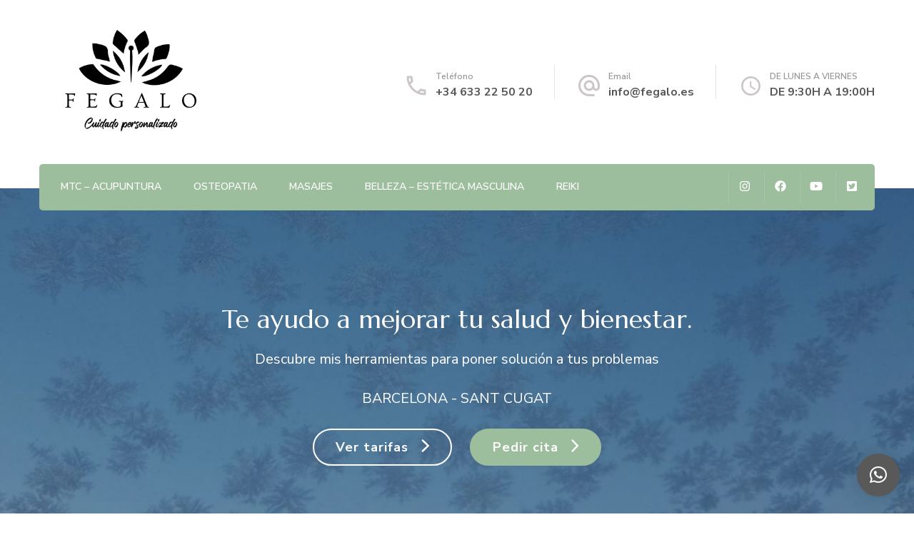

--- FILE ---
content_type: text/html; charset=UTF-8
request_url: https://fegalo.es/
body_size: 23284
content:
    <!DOCTYPE html>
    <html dir="ltr" lang="es" prefix="og: https://ogp.me/ns#">
    <head itemscope itemtype="http://schema.org/WebSite">
	    <meta charset="UTF-8">
    <meta name="viewport" content="width=device-width, initial-scale=1">
    <link rel="profile" href="http://gmpg.org/xfn/11">
    <title>Te acompañamos a mejorar tu salud y bienestar. - FEGALO</title>

		<!-- All in One SEO 4.6.7.1 - aioseo.com -->
		<meta name="description" content="Descubre mis métodos y técnicas para poner solución a tu problema físico o mental CUIDADO PERSONALIZADO" />
		<meta name="robots" content="max-image-preview:large" />
		<link rel="canonical" href="https://fegalo.es/" />
		<meta name="generator" content="All in One SEO (AIOSEO) 4.6.7.1" />
		<meta property="og:locale" content="es_ES" />
		<meta property="og:site_name" content="FEGALO - ACUPUNTURA, OSTEOPATIA, QUIROMASAJE, ESTÉTICA MASCULINA" />
		<meta property="og:type" content="article" />
		<meta property="og:title" content="Te acompañamos a mejorar tu salud y bienestar. - FEGALO" />
		<meta property="og:description" content="Descubre mis métodos y técnicas para poner solución a tu problema físico o mental CUIDADO PERSONALIZADO" />
		<meta property="og:url" content="https://fegalo.es/" />
		<meta property="og:image" content="https://fegalo.es/wp-content/uploads/2022/03/image263.png?v=1647672136" />
		<meta property="og:image:secure_url" content="https://fegalo.es/wp-content/uploads/2022/03/image263.png?v=1647672136" />
		<meta property="article:published_time" content="2020-04-03T00:50:11+00:00" />
		<meta property="article:modified_time" content="2022-03-20T11:58:57+00:00" />
		<meta name="twitter:card" content="summary_large_image" />
		<meta name="twitter:title" content="Te acompañamos a mejorar tu salud y bienestar. - FEGALO" />
		<meta name="twitter:description" content="Descubre mis métodos y técnicas para poner solución a tu problema físico o mental CUIDADO PERSONALIZADO" />
		<meta name="twitter:image" content="https://fegalo.es/wp-content/uploads/2022/03/image263.png?v=1647672136" />
		<script type="application/ld+json" class="aioseo-schema">
			{"@context":"https:\/\/schema.org","@graph":[{"@type":"BreadcrumbList","@id":"https:\/\/fegalo.es\/#breadcrumblist","itemListElement":[{"@type":"ListItem","@id":"https:\/\/fegalo.es\/#listItem","position":1,"name":"Home"}]},{"@type":"Organization","@id":"https:\/\/fegalo.es\/#organization","name":"FEGALO","description":"ACUPUNTURA, OSTEOPATIA, QUIROMASAJE, EST\u00c9TICA MASCULINA","url":"https:\/\/fegalo.es\/","logo":{"@type":"ImageObject","url":"https:\/\/fegalo.es\/wp-content\/uploads\/2022\/03\/image263.png?v=1647672136","@id":"https:\/\/fegalo.es\/#organizationLogo","width":788,"height":648},"image":{"@id":"https:\/\/fegalo.es\/#organizationLogo"}},{"@type":"WebPage","@id":"https:\/\/fegalo.es\/#webpage","url":"https:\/\/fegalo.es\/","name":"Te acompa\u00f1amos a mejorar tu salud y bienestar. - FEGALO","description":"Descubre mis m\u00e9todos y t\u00e9cnicas para poner soluci\u00f3n a tu problema f\u00edsico o mental CUIDADO PERSONALIZADO","inLanguage":"es-ES","isPartOf":{"@id":"https:\/\/fegalo.es\/#website"},"breadcrumb":{"@id":"https:\/\/fegalo.es\/#breadcrumblist"},"datePublished":"2020-04-03T00:50:11+00:00","dateModified":"2022-03-20T11:58:57+00:00"},{"@type":"WebSite","@id":"https:\/\/fegalo.es\/#website","url":"https:\/\/fegalo.es\/","name":"FEGALO","description":"ACUPUNTURA, OSTEOPATIA, QUIROMASAJE, EST\u00c9TICA MASCULINA","inLanguage":"es-ES","publisher":{"@id":"https:\/\/fegalo.es\/#organization"},"potentialAction":{"@type":"SearchAction","target":{"@type":"EntryPoint","urlTemplate":"https:\/\/fegalo.es\/?s={search_term_string}"},"query-input":"required name=search_term_string"}}]}
		</script>
		<!-- All in One SEO -->

<link rel='dns-prefetch' href='//ws.sharethis.com' />
<link rel='dns-prefetch' href='//fonts.googleapis.com' />
<link rel="alternate" type="application/rss+xml" title="FEGALO &raquo; Feed" href="https://fegalo.es/feed/" />
<link rel="alternate" type="application/rss+xml" title="FEGALO &raquo; Feed de los comentarios" href="https://fegalo.es/comments/feed/" />
<link rel="alternate" title="oEmbed (JSON)" type="application/json+oembed" href="https://fegalo.es/wp-json/oembed/1.0/embed?url=https%3A%2F%2Ffegalo.es%2F" />
<link rel="alternate" title="oEmbed (XML)" type="text/xml+oembed" href="https://fegalo.es/wp-json/oembed/1.0/embed?url=https%3A%2F%2Ffegalo.es%2F&#038;format=xml" />
		<!-- This site uses the Google Analytics by MonsterInsights plugin v8.28.0 - Using Analytics tracking - https://www.monsterinsights.com/ -->
							<script src="//www.googletagmanager.com/gtag/js?id=G-55180C0WLR"  data-cfasync="false" data-wpfc-render="false" type="text/javascript" async></script>
			<script data-cfasync="false" data-wpfc-render="false" type="text/javascript">
				var mi_version = '8.28.0';
				var mi_track_user = true;
				var mi_no_track_reason = '';
								var MonsterInsightsDefaultLocations = {"page_location":"https:\/\/fegalo.es\/"};
				if ( typeof MonsterInsightsPrivacyGuardFilter === 'function' ) {
					var MonsterInsightsLocations = (typeof MonsterInsightsExcludeQuery === 'object') ? MonsterInsightsPrivacyGuardFilter( MonsterInsightsExcludeQuery ) : MonsterInsightsPrivacyGuardFilter( MonsterInsightsDefaultLocations );
				} else {
					var MonsterInsightsLocations = (typeof MonsterInsightsExcludeQuery === 'object') ? MonsterInsightsExcludeQuery : MonsterInsightsDefaultLocations;
				}

								var disableStrs = [
										'ga-disable-G-55180C0WLR',
									];

				/* Function to detect opted out users */
				function __gtagTrackerIsOptedOut() {
					for (var index = 0; index < disableStrs.length; index++) {
						if (document.cookie.indexOf(disableStrs[index] + '=true') > -1) {
							return true;
						}
					}

					return false;
				}

				/* Disable tracking if the opt-out cookie exists. */
				if (__gtagTrackerIsOptedOut()) {
					for (var index = 0; index < disableStrs.length; index++) {
						window[disableStrs[index]] = true;
					}
				}

				/* Opt-out function */
				function __gtagTrackerOptout() {
					for (var index = 0; index < disableStrs.length; index++) {
						document.cookie = disableStrs[index] + '=true; expires=Thu, 31 Dec 2099 23:59:59 UTC; path=/';
						window[disableStrs[index]] = true;
					}
				}

				if ('undefined' === typeof gaOptout) {
					function gaOptout() {
						__gtagTrackerOptout();
					}
				}
								window.dataLayer = window.dataLayer || [];

				window.MonsterInsightsDualTracker = {
					helpers: {},
					trackers: {},
				};
				if (mi_track_user) {
					function __gtagDataLayer() {
						dataLayer.push(arguments);
					}

					function __gtagTracker(type, name, parameters) {
						if (!parameters) {
							parameters = {};
						}

						if (parameters.send_to) {
							__gtagDataLayer.apply(null, arguments);
							return;
						}

						if (type === 'event') {
														parameters.send_to = monsterinsights_frontend.v4_id;
							var hookName = name;
							if (typeof parameters['event_category'] !== 'undefined') {
								hookName = parameters['event_category'] + ':' + name;
							}

							if (typeof MonsterInsightsDualTracker.trackers[hookName] !== 'undefined') {
								MonsterInsightsDualTracker.trackers[hookName](parameters);
							} else {
								__gtagDataLayer('event', name, parameters);
							}
							
						} else {
							__gtagDataLayer.apply(null, arguments);
						}
					}

					__gtagTracker('js', new Date());
					__gtagTracker('set', {
						'developer_id.dZGIzZG': true,
											});
					if ( MonsterInsightsLocations.page_location ) {
						__gtagTracker('set', MonsterInsightsLocations);
					}
										__gtagTracker('config', 'G-55180C0WLR', {"forceSSL":"true","link_attribution":"true"} );
															window.gtag = __gtagTracker;										(function () {
						/* https://developers.google.com/analytics/devguides/collection/analyticsjs/ */
						/* ga and __gaTracker compatibility shim. */
						var noopfn = function () {
							return null;
						};
						var newtracker = function () {
							return new Tracker();
						};
						var Tracker = function () {
							return null;
						};
						var p = Tracker.prototype;
						p.get = noopfn;
						p.set = noopfn;
						p.send = function () {
							var args = Array.prototype.slice.call(arguments);
							args.unshift('send');
							__gaTracker.apply(null, args);
						};
						var __gaTracker = function () {
							var len = arguments.length;
							if (len === 0) {
								return;
							}
							var f = arguments[len - 1];
							if (typeof f !== 'object' || f === null || typeof f.hitCallback !== 'function') {
								if ('send' === arguments[0]) {
									var hitConverted, hitObject = false, action;
									if ('event' === arguments[1]) {
										if ('undefined' !== typeof arguments[3]) {
											hitObject = {
												'eventAction': arguments[3],
												'eventCategory': arguments[2],
												'eventLabel': arguments[4],
												'value': arguments[5] ? arguments[5] : 1,
											}
										}
									}
									if ('pageview' === arguments[1]) {
										if ('undefined' !== typeof arguments[2]) {
											hitObject = {
												'eventAction': 'page_view',
												'page_path': arguments[2],
											}
										}
									}
									if (typeof arguments[2] === 'object') {
										hitObject = arguments[2];
									}
									if (typeof arguments[5] === 'object') {
										Object.assign(hitObject, arguments[5]);
									}
									if ('undefined' !== typeof arguments[1].hitType) {
										hitObject = arguments[1];
										if ('pageview' === hitObject.hitType) {
											hitObject.eventAction = 'page_view';
										}
									}
									if (hitObject) {
										action = 'timing' === arguments[1].hitType ? 'timing_complete' : hitObject.eventAction;
										hitConverted = mapArgs(hitObject);
										__gtagTracker('event', action, hitConverted);
									}
								}
								return;
							}

							function mapArgs(args) {
								var arg, hit = {};
								var gaMap = {
									'eventCategory': 'event_category',
									'eventAction': 'event_action',
									'eventLabel': 'event_label',
									'eventValue': 'event_value',
									'nonInteraction': 'non_interaction',
									'timingCategory': 'event_category',
									'timingVar': 'name',
									'timingValue': 'value',
									'timingLabel': 'event_label',
									'page': 'page_path',
									'location': 'page_location',
									'title': 'page_title',
									'referrer' : 'page_referrer',
								};
								for (arg in args) {
																		if (!(!args.hasOwnProperty(arg) || !gaMap.hasOwnProperty(arg))) {
										hit[gaMap[arg]] = args[arg];
									} else {
										hit[arg] = args[arg];
									}
								}
								return hit;
							}

							try {
								f.hitCallback();
							} catch (ex) {
							}
						};
						__gaTracker.create = newtracker;
						__gaTracker.getByName = newtracker;
						__gaTracker.getAll = function () {
							return [];
						};
						__gaTracker.remove = noopfn;
						__gaTracker.loaded = true;
						window['__gaTracker'] = __gaTracker;
					})();
									} else {
										console.log("");
					(function () {
						function __gtagTracker() {
							return null;
						}

						window['__gtagTracker'] = __gtagTracker;
						window['gtag'] = __gtagTracker;
					})();
									}
			</script>
				<!-- / Google Analytics by MonsterInsights -->
		<style id='wp-img-auto-sizes-contain-inline-css' type='text/css'>
img:is([sizes=auto i],[sizes^="auto," i]){contain-intrinsic-size:3000px 1500px}
/*# sourceURL=wp-img-auto-sizes-contain-inline-css */
</style>
<link rel='stylesheet' id='argpd-cookies-eu-banner-css' href='https://fegalo.es/wp-content/plugins/adapta-rgpd/assets/css/cookies-banner-modern-flex.css?ver=1.3.7' type='text/css' media='all' />
<style id='wp-emoji-styles-inline-css' type='text/css'>

	img.wp-smiley, img.emoji {
		display: inline !important;
		border: none !important;
		box-shadow: none !important;
		height: 1em !important;
		width: 1em !important;
		margin: 0 0.07em !important;
		vertical-align: -0.1em !important;
		background: none !important;
		padding: 0 !important;
	}
/*# sourceURL=wp-emoji-styles-inline-css */
</style>
<link rel='stylesheet' id='wp-block-library-css' href='https://fegalo.es/wp-includes/css/dist/block-library/style.min.css?ver=6.9' type='text/css' media='all' />
<style id='global-styles-inline-css' type='text/css'>
:root{--wp--preset--aspect-ratio--square: 1;--wp--preset--aspect-ratio--4-3: 4/3;--wp--preset--aspect-ratio--3-4: 3/4;--wp--preset--aspect-ratio--3-2: 3/2;--wp--preset--aspect-ratio--2-3: 2/3;--wp--preset--aspect-ratio--16-9: 16/9;--wp--preset--aspect-ratio--9-16: 9/16;--wp--preset--color--black: #000000;--wp--preset--color--cyan-bluish-gray: #abb8c3;--wp--preset--color--white: #ffffff;--wp--preset--color--pale-pink: #f78da7;--wp--preset--color--vivid-red: #cf2e2e;--wp--preset--color--luminous-vivid-orange: #ff6900;--wp--preset--color--luminous-vivid-amber: #fcb900;--wp--preset--color--light-green-cyan: #7bdcb5;--wp--preset--color--vivid-green-cyan: #00d084;--wp--preset--color--pale-cyan-blue: #8ed1fc;--wp--preset--color--vivid-cyan-blue: #0693e3;--wp--preset--color--vivid-purple: #9b51e0;--wp--preset--gradient--vivid-cyan-blue-to-vivid-purple: linear-gradient(135deg,rgb(6,147,227) 0%,rgb(155,81,224) 100%);--wp--preset--gradient--light-green-cyan-to-vivid-green-cyan: linear-gradient(135deg,rgb(122,220,180) 0%,rgb(0,208,130) 100%);--wp--preset--gradient--luminous-vivid-amber-to-luminous-vivid-orange: linear-gradient(135deg,rgb(252,185,0) 0%,rgb(255,105,0) 100%);--wp--preset--gradient--luminous-vivid-orange-to-vivid-red: linear-gradient(135deg,rgb(255,105,0) 0%,rgb(207,46,46) 100%);--wp--preset--gradient--very-light-gray-to-cyan-bluish-gray: linear-gradient(135deg,rgb(238,238,238) 0%,rgb(169,184,195) 100%);--wp--preset--gradient--cool-to-warm-spectrum: linear-gradient(135deg,rgb(74,234,220) 0%,rgb(151,120,209) 20%,rgb(207,42,186) 40%,rgb(238,44,130) 60%,rgb(251,105,98) 80%,rgb(254,248,76) 100%);--wp--preset--gradient--blush-light-purple: linear-gradient(135deg,rgb(255,206,236) 0%,rgb(152,150,240) 100%);--wp--preset--gradient--blush-bordeaux: linear-gradient(135deg,rgb(254,205,165) 0%,rgb(254,45,45) 50%,rgb(107,0,62) 100%);--wp--preset--gradient--luminous-dusk: linear-gradient(135deg,rgb(255,203,112) 0%,rgb(199,81,192) 50%,rgb(65,88,208) 100%);--wp--preset--gradient--pale-ocean: linear-gradient(135deg,rgb(255,245,203) 0%,rgb(182,227,212) 50%,rgb(51,167,181) 100%);--wp--preset--gradient--electric-grass: linear-gradient(135deg,rgb(202,248,128) 0%,rgb(113,206,126) 100%);--wp--preset--gradient--midnight: linear-gradient(135deg,rgb(2,3,129) 0%,rgb(40,116,252) 100%);--wp--preset--font-size--small: 13px;--wp--preset--font-size--medium: 20px;--wp--preset--font-size--large: 36px;--wp--preset--font-size--x-large: 42px;--wp--preset--spacing--20: 0.44rem;--wp--preset--spacing--30: 0.67rem;--wp--preset--spacing--40: 1rem;--wp--preset--spacing--50: 1.5rem;--wp--preset--spacing--60: 2.25rem;--wp--preset--spacing--70: 3.38rem;--wp--preset--spacing--80: 5.06rem;--wp--preset--shadow--natural: 6px 6px 9px rgba(0, 0, 0, 0.2);--wp--preset--shadow--deep: 12px 12px 50px rgba(0, 0, 0, 0.4);--wp--preset--shadow--sharp: 6px 6px 0px rgba(0, 0, 0, 0.2);--wp--preset--shadow--outlined: 6px 6px 0px -3px rgb(255, 255, 255), 6px 6px rgb(0, 0, 0);--wp--preset--shadow--crisp: 6px 6px 0px rgb(0, 0, 0);}:where(.is-layout-flex){gap: 0.5em;}:where(.is-layout-grid){gap: 0.5em;}body .is-layout-flex{display: flex;}.is-layout-flex{flex-wrap: wrap;align-items: center;}.is-layout-flex > :is(*, div){margin: 0;}body .is-layout-grid{display: grid;}.is-layout-grid > :is(*, div){margin: 0;}:where(.wp-block-columns.is-layout-flex){gap: 2em;}:where(.wp-block-columns.is-layout-grid){gap: 2em;}:where(.wp-block-post-template.is-layout-flex){gap: 1.25em;}:where(.wp-block-post-template.is-layout-grid){gap: 1.25em;}.has-black-color{color: var(--wp--preset--color--black) !important;}.has-cyan-bluish-gray-color{color: var(--wp--preset--color--cyan-bluish-gray) !important;}.has-white-color{color: var(--wp--preset--color--white) !important;}.has-pale-pink-color{color: var(--wp--preset--color--pale-pink) !important;}.has-vivid-red-color{color: var(--wp--preset--color--vivid-red) !important;}.has-luminous-vivid-orange-color{color: var(--wp--preset--color--luminous-vivid-orange) !important;}.has-luminous-vivid-amber-color{color: var(--wp--preset--color--luminous-vivid-amber) !important;}.has-light-green-cyan-color{color: var(--wp--preset--color--light-green-cyan) !important;}.has-vivid-green-cyan-color{color: var(--wp--preset--color--vivid-green-cyan) !important;}.has-pale-cyan-blue-color{color: var(--wp--preset--color--pale-cyan-blue) !important;}.has-vivid-cyan-blue-color{color: var(--wp--preset--color--vivid-cyan-blue) !important;}.has-vivid-purple-color{color: var(--wp--preset--color--vivid-purple) !important;}.has-black-background-color{background-color: var(--wp--preset--color--black) !important;}.has-cyan-bluish-gray-background-color{background-color: var(--wp--preset--color--cyan-bluish-gray) !important;}.has-white-background-color{background-color: var(--wp--preset--color--white) !important;}.has-pale-pink-background-color{background-color: var(--wp--preset--color--pale-pink) !important;}.has-vivid-red-background-color{background-color: var(--wp--preset--color--vivid-red) !important;}.has-luminous-vivid-orange-background-color{background-color: var(--wp--preset--color--luminous-vivid-orange) !important;}.has-luminous-vivid-amber-background-color{background-color: var(--wp--preset--color--luminous-vivid-amber) !important;}.has-light-green-cyan-background-color{background-color: var(--wp--preset--color--light-green-cyan) !important;}.has-vivid-green-cyan-background-color{background-color: var(--wp--preset--color--vivid-green-cyan) !important;}.has-pale-cyan-blue-background-color{background-color: var(--wp--preset--color--pale-cyan-blue) !important;}.has-vivid-cyan-blue-background-color{background-color: var(--wp--preset--color--vivid-cyan-blue) !important;}.has-vivid-purple-background-color{background-color: var(--wp--preset--color--vivid-purple) !important;}.has-black-border-color{border-color: var(--wp--preset--color--black) !important;}.has-cyan-bluish-gray-border-color{border-color: var(--wp--preset--color--cyan-bluish-gray) !important;}.has-white-border-color{border-color: var(--wp--preset--color--white) !important;}.has-pale-pink-border-color{border-color: var(--wp--preset--color--pale-pink) !important;}.has-vivid-red-border-color{border-color: var(--wp--preset--color--vivid-red) !important;}.has-luminous-vivid-orange-border-color{border-color: var(--wp--preset--color--luminous-vivid-orange) !important;}.has-luminous-vivid-amber-border-color{border-color: var(--wp--preset--color--luminous-vivid-amber) !important;}.has-light-green-cyan-border-color{border-color: var(--wp--preset--color--light-green-cyan) !important;}.has-vivid-green-cyan-border-color{border-color: var(--wp--preset--color--vivid-green-cyan) !important;}.has-pale-cyan-blue-border-color{border-color: var(--wp--preset--color--pale-cyan-blue) !important;}.has-vivid-cyan-blue-border-color{border-color: var(--wp--preset--color--vivid-cyan-blue) !important;}.has-vivid-purple-border-color{border-color: var(--wp--preset--color--vivid-purple) !important;}.has-vivid-cyan-blue-to-vivid-purple-gradient-background{background: var(--wp--preset--gradient--vivid-cyan-blue-to-vivid-purple) !important;}.has-light-green-cyan-to-vivid-green-cyan-gradient-background{background: var(--wp--preset--gradient--light-green-cyan-to-vivid-green-cyan) !important;}.has-luminous-vivid-amber-to-luminous-vivid-orange-gradient-background{background: var(--wp--preset--gradient--luminous-vivid-amber-to-luminous-vivid-orange) !important;}.has-luminous-vivid-orange-to-vivid-red-gradient-background{background: var(--wp--preset--gradient--luminous-vivid-orange-to-vivid-red) !important;}.has-very-light-gray-to-cyan-bluish-gray-gradient-background{background: var(--wp--preset--gradient--very-light-gray-to-cyan-bluish-gray) !important;}.has-cool-to-warm-spectrum-gradient-background{background: var(--wp--preset--gradient--cool-to-warm-spectrum) !important;}.has-blush-light-purple-gradient-background{background: var(--wp--preset--gradient--blush-light-purple) !important;}.has-blush-bordeaux-gradient-background{background: var(--wp--preset--gradient--blush-bordeaux) !important;}.has-luminous-dusk-gradient-background{background: var(--wp--preset--gradient--luminous-dusk) !important;}.has-pale-ocean-gradient-background{background: var(--wp--preset--gradient--pale-ocean) !important;}.has-electric-grass-gradient-background{background: var(--wp--preset--gradient--electric-grass) !important;}.has-midnight-gradient-background{background: var(--wp--preset--gradient--midnight) !important;}.has-small-font-size{font-size: var(--wp--preset--font-size--small) !important;}.has-medium-font-size{font-size: var(--wp--preset--font-size--medium) !important;}.has-large-font-size{font-size: var(--wp--preset--font-size--large) !important;}.has-x-large-font-size{font-size: var(--wp--preset--font-size--x-large) !important;}
/*# sourceURL=global-styles-inline-css */
</style>

<style id='classic-theme-styles-inline-css' type='text/css'>
/*! This file is auto-generated */
.wp-block-button__link{color:#fff;background-color:#32373c;border-radius:9999px;box-shadow:none;text-decoration:none;padding:calc(.667em + 2px) calc(1.333em + 2px);font-size:1.125em}.wp-block-file__button{background:#32373c;color:#fff;text-decoration:none}
/*# sourceURL=/wp-includes/css/classic-themes.min.css */
</style>
<link rel='stylesheet' id='blossomthemes-instagram-feed-css' href='https://fegalo.es/wp-content/plugins/blossomthemes-instagram-feed/public/css/blossomthemes-instagram-feed-public.css?ver=2.0.5' type='text/css' media='all' />
<link rel='stylesheet' id='magnific-popup-css' href='https://fegalo.es/wp-content/plugins/blossomthemes-instagram-feed/public/css/magnific-popup.min.css?ver=1.0.0' type='text/css' media='all' />
<link rel='stylesheet' id='blossomthemes-toolkit-css' href='https://fegalo.es/wp-content/plugins/blossomthemes-toolkit/public/css/blossomthemes-toolkit-public.min.css?ver=2.2.5' type='text/css' media='all' />
<link rel='stylesheet' id='sow-slider-slider-css' href='https://fegalo.es/wp-content/plugins/so-widgets-bundle/css/slider/slider.css?ver=1.55.1' type='text/css' media='all' />
<link rel='stylesheet' id='sow-slider-default-6d39609536fd-css' href='https://fegalo.es/wp-content/uploads/siteorigin-widgets/sow-slider-default-6d39609536fd.css?ver=6.9' type='text/css' media='all' />
<link rel='stylesheet' id='sow-slider-default-370d6afe40c7-css' href='https://fegalo.es/wp-content/uploads/siteorigin-widgets/sow-slider-default-370d6afe40c7.css?ver=6.9' type='text/css' media='all' />
<link rel='stylesheet' id='animate-css' href='https://fegalo.es/wp-content/themes/blossom-spa/css/animate.min.css?ver=3.5.2' type='text/css' media='all' />
<link rel='stylesheet' id='owl-carousel-css' href='https://fegalo.es/wp-content/themes/blossom-spa/css/owl.carousel.min.css?ver=2.2.1' type='text/css' media='all' />
<link rel='stylesheet' id='perfect-scrollbar-css' href='https://fegalo.es/wp-content/themes/blossom-spa/css/perfect-scrollbar.min.css?ver=3.1.5' type='text/css' media='all' />
<link rel='stylesheet' id='blossom-spa-google-fonts-css' href='https://fonts.googleapis.com/css?family=Nunito+Sans%3A200%2C300%2Cregular%2C500%2C600%2C700%2C800%2C900%2C200italic%2C300italic%2Citalic%2C500italic%2C600italic%2C700italic%2C800italic%2C900italic%7CMarcellus%3Aregular' type='text/css' media='all' />
<link rel='stylesheet' id='blossom-spa-css' href='https://fegalo.es/wp-content/themes/blossom-spa/style.css?ver=1.3.0' type='text/css' media='all' />
<link rel='stylesheet' id='qlwapp-css' href='https://fegalo.es/wp-content/plugins/wp-whatsapp-chat/build/frontend/css/style.css?ver=7.1.6' type='text/css' media='all' />
<script type="text/javascript" src="https://fegalo.es/wp-includes/js/jquery/jquery.min.js?ver=3.7.1" id="jquery-core-js"></script>
<script type="text/javascript" src="https://fegalo.es/wp-includes/js/jquery/jquery-migrate.min.js?ver=3.4.1" id="jquery-migrate-js"></script>
<script type="text/javascript" src="https://fegalo.es/wp-content/plugins/adapta-rgpd/assets/js/cookies-eu-banner.js?ver=1.3.7" id="argpd-cookies-eu-banner-js"></script>
<script type="text/javascript" src="https://fegalo.es/wp-content/plugins/google-analytics-for-wordpress/assets/js/frontend-gtag.min.js?ver=8.28.0" id="monsterinsights-frontend-script-js"></script>
<script data-cfasync="false" data-wpfc-render="false" type="text/javascript" id='monsterinsights-frontend-script-js-extra'>/* <![CDATA[ */
var monsterinsights_frontend = {"js_events_tracking":"true","download_extensions":"doc,pdf,ppt,zip,xls,docx,pptx,xlsx","inbound_paths":"[{\"path\":\"\\\/go\\\/\",\"label\":\"affiliate\"},{\"path\":\"\\\/recommend\\\/\",\"label\":\"affiliate\"}]","home_url":"https:\/\/fegalo.es","hash_tracking":"false","v4_id":"G-55180C0WLR"};/* ]]> */
</script>
<script id='st_insights_js' type="text/javascript" src="https://ws.sharethis.com/button/st_insights.js?publisher=4d48b7c5-0ae3-43d4-bfbe-3ff8c17a8ae6&amp;product=simpleshare&amp;ver=8.4.6" id="ssba-sharethis-js"></script>
<script type="text/javascript" src="https://fegalo.es/wp-content/plugins/so-widgets-bundle/js/jquery.cycle.min.js?ver=1.55.1" id="sow-slider-slider-cycle2-js"></script>
<script type="text/javascript" src="https://fegalo.es/wp-content/plugins/so-widgets-bundle/js/slider/jquery.slider.min.js?ver=1.55.1" id="sow-slider-slider-js"></script>
<script type="text/javascript" id="wp-statistics-tracker-js-extra">
/* <![CDATA[ */
var WP_Statistics_Tracker_Object = {"hitRequestUrl":"https://fegalo.es/wp-json/wp-statistics/v2/hit?wp_statistics_hit_rest=yes&track_all=1&current_page_type=home&current_page_id=4&search_query&page_uri=Lw=","keepOnlineRequestUrl":"https://fegalo.es/wp-json/wp-statistics/v2/online?wp_statistics_hit_rest=yes&track_all=1&current_page_type=home&current_page_id=4&search_query&page_uri=Lw=","option":{"dntEnabled":false,"cacheCompatibility":false}};
//# sourceURL=wp-statistics-tracker-js-extra
/* ]]> */
</script>
<script type="text/javascript" src="https://fegalo.es/wp-content/plugins/wp-statistics/assets/js/tracker.js?ver=6.9" id="wp-statistics-tracker-js"></script>
<link rel="https://api.w.org/" href="https://fegalo.es/wp-json/" /><link rel="alternate" title="JSON" type="application/json" href="https://fegalo.es/wp-json/wp/v2/pages/4" /><link rel="EditURI" type="application/rsd+xml" title="RSD" href="https://fegalo.es/xmlrpc.php?rsd" />
<meta name="generator" content="WordPress 6.9" />
<link rel='shortlink' href='https://fegalo.es/' />
		<!-- Custom Logo: hide header text -->
		<style id="custom-logo-css" type="text/css">
			.site-title, .site-description {
				position: absolute;
				clip-path: inset(50%);
			}
		</style>
		
		<!-- GA Google Analytics @ https://m0n.co/ga -->
		<script>
			(function(i,s,o,g,r,a,m){i['GoogleAnalyticsObject']=r;i[r]=i[r]||function(){
			(i[r].q=i[r].q||[]).push(arguments)},i[r].l=1*new Date();a=s.createElement(o),
			m=s.getElementsByTagName(o)[0];a.async=1;a.src=g;m.parentNode.insertBefore(a,m)
			})(window,document,'script','https://www.google-analytics.com/analytics.js','ga');
			ga('create', 'UA-164379939-1', 'auto');
			ga('set', 'forceSSL', true);
			ga('send', 'pageview');
		</script>

	<style type="text/css" id="simple-css-output">.site-banner .banner-caption .banner-caption-inner { max-width: 80%; }.site-branding {width: 0px}.site-banner .banner-caption .title { font-size: 2.0em;}.header-main { padding: 10px 0;}.site-banner .banner-caption .description { font-size: 1.1em; line-height: 1.3;}@media screen and (max-width: 1024px).container, .widget_blossomtheme_companion_cta_widget .blossomtheme-cta-container { max-width: 568px;}section.team-section { background: rgba(156,190,156,0.1); padding-top: 70px; padding-bottom: 0px; text-align: center;}.footer-b .copyright { display:none;}form.customize-unpreviewable, form.customize-unpreviewable input, form.customize-unpreviewable select, form.customize-unpreviewable button, a.customize-unpreviewable, area.customize-unpreviewable { display:none;}body { font-size: 17px; line-height: 1.6;}.widget .widget-title { margin-top: 0; font-size: 1.4em; font-family: 'Marcellus'; font-weight: 800; letter-spacing: 0.1em;}#cookies-eu-banner { background-color: #000; color: #fff; padding: 6px; font-size: 0.6em; text-align: center; min-height: 60px; position: fixed; bottom: 0; width: 100%; display: flex; flex-direction: column;}#cookies-eu-accept, .cookies-eu-accept { padding: 5px 10px;}#cookies-eu-reject, .cookies-eu-reject { background: white; padding: 5px 10px; }a.btn { font-size: 1em; padding: 10px 30px; border-radius: 100px; }.page-header .page-title { color: #fff; font-size: 2.6665em; font-family: 'Marcellus', sans-serif; font-weight: 400; margin-top: 90px; margin-bottom: 90px;}!function(c,h,i,m,p){m=c.createElement(h),p=c.getElementsByTagName(h)[0],m.async=1,m.src=i,p.parentNode.insertBefore(m,p)}(document,"script","https://chimpstatic.com/mcjs-connected/js/users/f3164f3ced126e322a117ff93/a6ec9b141aba2e76c5dd96765.js");</style><!-- Analytics by WP Statistics v14.1.6.2 - https://wp-statistics.com/ -->
<style type="text/css">.broken_link, a.broken_link {
	text-decoration: line-through;
}</style><link rel="icon" href="https://fegalo.es/wp-content/uploads/2020/10/cropped-favicon_cuidat-e1642244404666-150x150.png?v=1642244375" sizes="32x32" />
<link rel="icon" href="https://fegalo.es/wp-content/uploads/2020/10/cropped-favicon_cuidat-e1642244404666.png?v=1642244375" sizes="192x192" />
<link rel="apple-touch-icon" href="https://fegalo.es/wp-content/uploads/2020/10/cropped-favicon_cuidat-e1642244404666.png?v=1642244375" />
<meta name="msapplication-TileImage" content="https://fegalo.es/wp-content/uploads/2020/10/cropped-favicon_cuidat-e1642244404666.png?v=1642244375" />
<style type='text/css' media='all'>
    :root {
    --primary-font: Nunito Sans;
    --secondary-font: Marcellus;
    }

    body,
    button,
    input,
    select,
    optgroup,
    textarea {        
        font-size: 18px;
    }

    /*Typography*/

    .site-branding .site-title{
        font-size   : 10px;
        font-family : Marcellus;
        font-weight : 400;
        font-style  : normal;
    }

    a.btn-readmore:hover:before, .btn-cta:hover:before, 
    a.btn-readmore:hover:after, .btn-cta:hover:after {
        background-image: url('data:image/svg+xml; utf-8, <svg xmlns="http://www.w3.org/2000/svg" viewBox="0 0 192 512"><path fill="%239cbe9c" d="M187.8 264.5L41 412.5c-4.7 4.7-12.3 4.7-17 0L4.2 392.7c-4.7-4.7-4.7-12.3 0-17L122.7 256 4.2 136.3c-4.7-4.7-4.7-12.3 0-17L24 99.5c4.7-4.7 12.3-4.7 17 0l146.8 148c4.7 4.7 4.7 12.3 0 17z" class=""></path></svg>');    
    } 

    .widget_bttk_testimonial_widget .bttk-testimonial-inner-holder:before, 
    blockquote:before {
        background-image: url('data:image/svg+xml; utf-8, <svg xmlns="http://www.w3.org/2000/svg" viewBox="0 0 36 24"><path fill="%239cbe9c" d="M33.54,28.5a8,8,0,1,1-8.04,8,16,16,0,0,1,16-16A15.724,15.724,0,0,0,33.54,28.5Zm-12.04,8a8,8,0,0,1-16,0h0a16,16,0,0,1,16-16,15.724,15.724,0,0,0-7.96,8A7.989,7.989,0,0,1,21.5,36.5Z" transform="translate(-5.5 -20.5)"/></svg>');
    };
           
    </style>			<style>
				:root {
				--qlwapp-scheme-font-family:inherit;--qlwapp-scheme-font-size:18px;--qlwapp-scheme-icon-size:60px;--qlwapp-scheme-icon-font-size:24px;--qlwapp-scheme-brand:#595959;--qlwapp-scheme-qlwapp_scheme_form_nonce:55709e80a7;				}
			</style>
			<link rel='stylesheet' id='sow-image-default-113ccd71f3e6-css' href='https://fegalo.es/wp-content/uploads/siteorigin-widgets/sow-image-default-113ccd71f3e6.css?ver=6.9' type='text/css' media='all' />
<link rel='stylesheet' id='siteorigin-panels-front-css' href='https://fegalo.es/wp-content/plugins/siteorigin-panels/css/front-flex.min.css?ver=2.26.1' type='text/css' media='all' />
</head>

<body class="home wp-singular page-template-default page page-id-4 wp-custom-logo wp-theme-blossom-spa underline full-width" itemscope itemtype="http://schema.org/WebPage">

    <div id="page" class="site"><a aria-label="saltar al contenido" class="skip-link" href="#content">Saltar al contenido</a>
        <div class="responsive-nav">
            <nav id="res-navigation" class="main-navigation" role="navigation">
        <div class="primary-menu-list main-menu-modal cover-modal" data-modal-target-string=".main-menu-modal">
            <button class="close close-main-nav-toggle" data-toggle-target=".main-menu-modal" data-toggle-body-class="showing-main-menu-modal" aria-expanded="false" data-set-focus=".main-menu-modal"></button>
            <div class="mobile-menu" aria-label="Móvil">
                <div class="menu-pie-de-pagina-container"><ul id="primary-menu" class="nav-menu main-menu-modal"><li id="menu-item-1036" class="menu-item menu-item-type-post_type menu-item-object-page menu-item-1036"><a href="https://fegalo.es/mtc-acupuntura/">MTC – ACUPUNTURA</a></li>
<li id="menu-item-1485" class="menu-item menu-item-type-post_type menu-item-object-page menu-item-1485"><a href="https://fegalo.es/osteopatia-estructural-quiropraxia/">OSTEOPATIA</a></li>
<li id="menu-item-1035" class="menu-item menu-item-type-post_type menu-item-object-page menu-item-1035"><a href="https://fegalo.es/masajes/">MASAJES</a></li>
<li id="menu-item-1039" class="menu-item menu-item-type-post_type menu-item-object-page menu-item-1039"><a href="https://fegalo.es/estetica/">BELLEZA – ESTÉTICA MASCULINA</a></li>
<li id="menu-item-1952" class="menu-item menu-item-type-post_type menu-item-object-page menu-item-1952"><a href="https://fegalo.es/reiki/">REIKI</a></li>
</ul></div>            </div>
        </div>
    </nav><!-- #site-navigation -->
                <div class="header-social">
        <ul class="social-list">
        	                <li>
                    <a href="https://www.instagram.com/fegalo_ig/" target="_blank" rel="nofollow noopener">
                        <i class="fab fa-instagram"></i>
                    </a>
                </li>    	   
                                <li>
                    <a href="https://www.facebook.com/FEGALO.FB/" target="_blank" rel="nofollow noopener">
                        <i class="fab fa-facebook"></i>
                    </a>
                </li>    	   
                                <li>
                    <a href="https://www.youtube.com/channel/UCi0t2YPZUJloLhJVwqOgL5A" target="_blank" rel="nofollow noopener">
                        <i class="fab fa-youtube"></i>
                    </a>
                </li>    	   
                                <li>
                    <a href="https://twitter.com/fegalo_tw" target="_blank" rel="nofollow noopener">
                        <i class="fab fa-twitter-square"></i>
                    </a>
                </li>    	   
                    	</ul>
    </div>
                        <div class="header-contact"> 
                            <div class="contact-block">
                    <svg xmlns="http://www.w3.org/2000/svg" viewBox="0 0 36 36"><defs><style>.pha{fill:none;}.phb{fill:#ccc6c8;}</style></defs><path class="pha" d="M0,0H36V36H0Z"/><g transform="translate(4.5 4.5)"><path class="phb" d="M8.31,6a18.469,18.469,0,0,0,.675,3.885l-1.8,1.8A22.238,22.238,0,0,1,6.045,6H8.31M23.1,24.03a19.129,19.129,0,0,0,3.9.675V26.94a23.14,23.14,0,0,1-5.7-1.125l1.8-1.785M9.75,3H4.5A1.5,1.5,0,0,0,3,4.5,25.5,25.5,0,0,0,28.5,30,1.5,1.5,0,0,0,30,28.5V23.265a1.5,1.5,0,0,0-1.5-1.5,17.11,17.11,0,0,1-5.355-.855,1.259,1.259,0,0,0-.465-.075,1.537,1.537,0,0,0-1.065.435l-3.3,3.3A22.723,22.723,0,0,1,8.43,14.685l3.3-3.3a1.505,1.505,0,0,0,.375-1.53A17.041,17.041,0,0,1,11.25,4.5,1.5,1.5,0,0,0,9.75,3Z" transform="translate(-3 -3)"/></g></svg>
                    <span class="title hphone-label">Teléfono</span><p class="content hphone"><a href="tel:+34633225020">+34 633 22 50 20</a></p>                </div>
            
                            <div class="contact-block">
                    <svg xmlns="http://www.w3.org/2000/svg" viewBox="0 0 36 36"><defs><style>.ema{fill:none;}.emb{fill:#ccc6c8;}</style></defs><path class="ema" d="M0,0H36V36H0Z"/><g transform="translate(3 2.925)"><path class="emb" d="M17,1.95a15,15,0,0,0,0,30h7.5v-3H17a12.154,12.154,0,0,1-12-12,12.154,12.154,0,0,1,12-12,12.154,12.154,0,0,1,12,12V19.1a2.425,2.425,0,0,1-2.25,2.355,2.425,2.425,0,0,1-2.25-2.355V16.95a7.5,7.5,0,1,0-2.19,5.3,5.555,5.555,0,0,0,4.44,2.2A5.269,5.269,0,0,0,32,19.1V16.95A15.005,15.005,0,0,0,17,1.95Zm0,19.5a4.5,4.5,0,1,1,4.5-4.5A4.494,4.494,0,0,1,17,21.45Z" transform="translate(-2 -1.95)"/></g></svg>
                    <span class="title hemail-label">Email</span><p class="content hemail"><a href="mailto:info@fegalo.es">info@fegalo.es</a></p>                </div>
                        
                            <div class="contact-block">
                    <svg xmlns="http://www.w3.org/2000/svg" viewBox="0 0 36 36"><defs><style>.clk{fill:none;}.clkb{fill:#ccc6c8;}</style></defs><g transform="translate(7 18)"><g transform="translate(-7 -18)"><path class="clk" d="M0,0H36V36H0Z"/></g><g transform="translate(-2 -13)"><path class="clkb" d="M15.5,2A13.5,13.5,0,1,0,29,15.5,13.54,13.54,0,0,0,15.5,2Zm0,24.3A10.8,10.8,0,1,1,26.3,15.5,10.814,10.814,0,0,1,15.5,26.3Z" transform="translate(-2 -2)"/><path class="clkb" d="M13.025,7H11v8.1l7.02,4.32,1.08-1.755L13.025,14.02Z" transform="translate(1.15 -0.25)"/></g></g></svg>
                    <span class="title hopening-label">DE LUNES A VIERNES</span><p class="content hopening">DE 9:30H A 19:00H</p>                </div>
                	</div><!-- .header-contact -->    
        </div> <!-- .responsive-nav -->
    
    <header id="masthead" class="site-header" itemscope itemtype="http://schema.org/WPHeader">
        <div class="container">
            <div class="header-main">
                        <div class="site-branding" itemscope itemtype="http://schema.org/Organization">
            <a href="https://fegalo.es/" class="custom-logo-link" rel="home" aria-current="page"><img width="788" height="648" src="https://fegalo.es/wp-content/uploads/2022/03/image263.png?v=1647672136" class="custom-logo" alt="FEGALO" decoding="async" fetchpriority="high" srcset="https://fegalo.es/wp-content/uploads/2022/03/image263.png?v=1647672136 788w, https://fegalo.es/wp-content/uploads/2022/03/image263-300x247.png?v=1647672136 300w, https://fegalo.es/wp-content/uploads/2022/03/image263-768x632.png?v=1647672136 768w, https://fegalo.es/wp-content/uploads/2022/03/image263-73x60.png?v=1647672136 73w" sizes="(max-width: 788px) 100vw, 788px" /></a>                    <h1 class="site-title" itemprop="name"><a href="https://fegalo.es/" rel="home" itemprop="url">FEGALO</a></h1>
                                        <p class="site-description" itemprop="description">ACUPUNTURA, OSTEOPATIA, QUIROMASAJE, ESTÉTICA MASCULINA</p>
                        </div>    
                            <div class="header-contact"> 
                            <div class="contact-block">
                    <svg xmlns="http://www.w3.org/2000/svg" viewBox="0 0 36 36"><defs><style>.pha{fill:none;}.phb{fill:#ccc6c8;}</style></defs><path class="pha" d="M0,0H36V36H0Z"/><g transform="translate(4.5 4.5)"><path class="phb" d="M8.31,6a18.469,18.469,0,0,0,.675,3.885l-1.8,1.8A22.238,22.238,0,0,1,6.045,6H8.31M23.1,24.03a19.129,19.129,0,0,0,3.9.675V26.94a23.14,23.14,0,0,1-5.7-1.125l1.8-1.785M9.75,3H4.5A1.5,1.5,0,0,0,3,4.5,25.5,25.5,0,0,0,28.5,30,1.5,1.5,0,0,0,30,28.5V23.265a1.5,1.5,0,0,0-1.5-1.5,17.11,17.11,0,0,1-5.355-.855,1.259,1.259,0,0,0-.465-.075,1.537,1.537,0,0,0-1.065.435l-3.3,3.3A22.723,22.723,0,0,1,8.43,14.685l3.3-3.3a1.505,1.505,0,0,0,.375-1.53A17.041,17.041,0,0,1,11.25,4.5,1.5,1.5,0,0,0,9.75,3Z" transform="translate(-3 -3)"/></g></svg>
                    <span class="title hphone-label">Teléfono</span><p class="content hphone"><a href="tel:+34633225020">+34 633 22 50 20</a></p>                </div>
            
                            <div class="contact-block">
                    <svg xmlns="http://www.w3.org/2000/svg" viewBox="0 0 36 36"><defs><style>.ema{fill:none;}.emb{fill:#ccc6c8;}</style></defs><path class="ema" d="M0,0H36V36H0Z"/><g transform="translate(3 2.925)"><path class="emb" d="M17,1.95a15,15,0,0,0,0,30h7.5v-3H17a12.154,12.154,0,0,1-12-12,12.154,12.154,0,0,1,12-12,12.154,12.154,0,0,1,12,12V19.1a2.425,2.425,0,0,1-2.25,2.355,2.425,2.425,0,0,1-2.25-2.355V16.95a7.5,7.5,0,1,0-2.19,5.3,5.555,5.555,0,0,0,4.44,2.2A5.269,5.269,0,0,0,32,19.1V16.95A15.005,15.005,0,0,0,17,1.95Zm0,19.5a4.5,4.5,0,1,1,4.5-4.5A4.494,4.494,0,0,1,17,21.45Z" transform="translate(-2 -1.95)"/></g></svg>
                    <span class="title hemail-label">Email</span><p class="content hemail"><a href="mailto:info@fegalo.es">info@fegalo.es</a></p>                </div>
                        
                            <div class="contact-block">
                    <svg xmlns="http://www.w3.org/2000/svg" viewBox="0 0 36 36"><defs><style>.clk{fill:none;}.clkb{fill:#ccc6c8;}</style></defs><g transform="translate(7 18)"><g transform="translate(-7 -18)"><path class="clk" d="M0,0H36V36H0Z"/></g><g transform="translate(-2 -13)"><path class="clkb" d="M15.5,2A13.5,13.5,0,1,0,29,15.5,13.54,13.54,0,0,0,15.5,2Zm0,24.3A10.8,10.8,0,1,1,26.3,15.5,10.814,10.814,0,0,1,15.5,26.3Z" transform="translate(-2 -2)"/><path class="clkb" d="M13.025,7H11v8.1l7.02,4.32,1.08-1.755L13.025,14.02Z" transform="translate(1.15 -0.25)"/></g></g></svg>
                    <span class="title hopening-label">DE LUNES A VIERNES</span><p class="content hopening">DE 9:30H A 19:00H</p>                </div>
                	</div><!-- .header-contact -->    
                </div><!-- .header-main -->
            <div class="nav-wrap">
                	<nav id="site-navigation" class="main-navigation" role="navigation" itemscope itemtype="http://schema.org/SiteNavigationElement">
        <button class="toggle-btn" data-toggle-target=".main-menu-modal" data-toggle-body-class="showing-main-menu-modal" aria-expanded="false" data-set-focus=".close-main-nav-toggle">
            <span class="toggle-bar"></span>
            <span class="toggle-bar"></span>
            <span class="toggle-bar"></span>
        </button>
        <div class="menu-pie-de-pagina-container"><ul id="primary-menu" class="nav-menu"><li class="menu-item menu-item-type-post_type menu-item-object-page menu-item-1036"><a href="https://fegalo.es/mtc-acupuntura/">MTC – ACUPUNTURA</a></li>
<li class="menu-item menu-item-type-post_type menu-item-object-page menu-item-1485"><a href="https://fegalo.es/osteopatia-estructural-quiropraxia/">OSTEOPATIA</a></li>
<li class="menu-item menu-item-type-post_type menu-item-object-page menu-item-1035"><a href="https://fegalo.es/masajes/">MASAJES</a></li>
<li class="menu-item menu-item-type-post_type menu-item-object-page menu-item-1039"><a href="https://fegalo.es/estetica/">BELLEZA – ESTÉTICA MASCULINA</a></li>
<li class="menu-item menu-item-type-post_type menu-item-object-page menu-item-1952"><a href="https://fegalo.es/reiki/">REIKI</a></li>
</ul></div>	</nav><!-- #site-navigation -->
                                        <div class="nav-right">
                            <div class="header-social">
        <ul class="social-list">
        	                <li>
                    <a href="https://www.instagram.com/fegalo_ig/" target="_blank" rel="nofollow noopener">
                        <i class="fab fa-instagram"></i>
                    </a>
                </li>    	   
                                <li>
                    <a href="https://www.facebook.com/FEGALO.FB/" target="_blank" rel="nofollow noopener">
                        <i class="fab fa-facebook"></i>
                    </a>
                </li>    	   
                                <li>
                    <a href="https://www.youtube.com/channel/UCi0t2YPZUJloLhJVwqOgL5A" target="_blank" rel="nofollow noopener">
                        <i class="fab fa-youtube"></i>
                    </a>
                </li>    	   
                                <li>
                    <a href="https://twitter.com/fegalo_tw" target="_blank" rel="nofollow noopener">
                        <i class="fab fa-twitter-square"></i>
                    </a>
                </li>    	   
                    	</ul>
    </div>
                                                    </div><!-- .nav-right -->   
                            </div><!-- .nav-wrap -->
        </div><!-- .container -->    
    </header>
    <div id="banner_section" class="site-banner">
        <div class="item">
            <div id="wp-custom-header" class="wp-custom-header"><img src="https://fegalo.es/wp-content/uploads/2020/11/cropped-20190217_095842-scaled-e1606483445840.jpg" width="1920" height="700" alt="" srcset="https://fegalo.es/wp-content/uploads/2020/11/cropped-20190217_095842-scaled-e1606483445840.jpg?v=1642334241 1920w, https://fegalo.es/wp-content/uploads/2020/11/cropped-20190217_095842-scaled-e1606483445840-300x109.jpg?v=1642334241 300w, https://fegalo.es/wp-content/uploads/2020/11/cropped-20190217_095842-scaled-e1606483445840-1024x373.jpg?v=1642334241 1024w, https://fegalo.es/wp-content/uploads/2020/11/cropped-20190217_095842-scaled-e1606483445840-768x280.jpg?v=1642334241 768w, https://fegalo.es/wp-content/uploads/2020/11/cropped-20190217_095842-scaled-e1606483445840-1536x560.jpg?v=1642334241 1536w, https://fegalo.es/wp-content/uploads/2020/11/cropped-20190217_095842-scaled-e1606483445840-165x60.jpg?v=1642334241 165w" sizes="(max-width: 1920px) 100vw, 1920px" decoding="async" /></div><div class="banner-caption center"><div class="container"><div class="banner-caption-inner"><h2 class="title">Te ayudo a mejorar tu salud y bienestar.</h2><div class="description"><p>Descubre mis herramientas para poner solución a tus problemas </p>
<p>BARCELONA - SANT CUGAT</p>
</div>                        <div class="btn-wrap">
                                                            <a href="https://bit.ly/Reservas_Fegalo" class="btn btn-transparent">
                                    <span>Ver tarifas</span>
                                    <i class="fas fa-chevron-right"></i>
                                </a>
                                                                                        <a href="https://bit.ly/Reservas_Fegalo" class="btn btn-green">
                                    <span>Pedir cita</span>
                                    <i class="fas fa-chevron-right"></i>
                                </a>
                                                    </div>
                    </div></div></div>        </div>
    </div>
<section id="service_section" class="service-section style-1">
	<div class="container">
		<div class="grid">
	    	<section id="text-7" class="widget widget_text"><h2 class="widget-title" itemprop="name">Osteopatia, Acupuntura, Masajes, Moxa, Ventosas, Naturopatía, Estética&#8230;</h2>			<div class="textwidget"></div>
		</section>	    </div>
	</div>
</section> <!-- .service-section -->
<section id="cta_section_two" class="cta-section">
    <section id="siteorigin-panels-builder-9" class="widget widget_siteorigin-panels-builder"><div id="pl-w62f8d64d7238a"  class="panel-layout" ><div id="pg-w62f8d64d7238a-0"  class="panel-grid panel-has-style" ><div class="panel-row-style panel-row-style-for-w62f8d64d7238a-0" ><div id="pgc-w62f8d64d7238a-0-0"  class="panel-grid-cell" ><div id="panel-w62f8d64d7238a-0-0-0" class="so-panel widget widget_sow-image panel-first-child panel-last-child" data-index="0" ><div class="panel-widget-style panel-widget-style-for-w62f8d64d7238a-0-0-0" ><div
			
			class="so-widget-sow-image so-widget-sow-image-default-113ccd71f3e6"
			
		>

<div class="sow-image-container">
		<img src="https://fegalo.es/wp-content/uploads/2022/03/MG_3528-scaled-e1647686967594.jpg?v=1647684742" width="450" height="800" sizes="(max-width: 450px) 100vw, 450px" title="_MG_3528" alt="" loading="lazy" decoding="async" 		class="so-widget-image"/>
	</div>

</div></div></div></div><div id="pgc-w62f8d64d7238a-0-1"  class="panel-grid-cell" ><div id="panel-w62f8d64d7238a-0-1-0" class="so-panel widget widget_text panel-first-child panel-last-child" data-index="1" ><div class="panel-widget-style panel-widget-style-for-w62f8d64d7238a-0-1-0" ><h3 class="widget-title">En FEGALO, lo que importa eres TU</h3>			<div class="textwidget"><h4><img decoding="async" class=" wp-image-1808 aligncenter" src="https://fegalo.es/wp-content/uploads/2022/03/image263-300x247.png" alt="" width="285" height="235" srcset="https://fegalo.es/wp-content/uploads/2022/03/image263-300x247.png?v=1647672136 300w, https://fegalo.es/wp-content/uploads/2022/03/image263-768x632.png?v=1647672136 768w, https://fegalo.es/wp-content/uploads/2022/03/image263-73x60.png?v=1647672136 73w, https://fegalo.es/wp-content/uploads/2022/03/image263.png?v=1647672136 788w" sizes="(max-width: 285px) 100vw, 285px" /></h4>
<p><strong>Mi nombre es Felipe y desde el año 2015</strong> que decidí cambiar mi vida y volcarme en lo que realmente me gusta y me llena: poder tender mi mano a las personas que me necesiten y brindar toda mi ayuda y conocimientos para así poder solucionar o aliviar el dolor, problema y/o situación que perturba vuestra vida.  <a href="https://fegalo.es/contacto/"><strong>Ver más</strong></a></p>
<p>&nbsp;</p>
<h4></h4>
<h4></h4>
<h4></h4>
<h4></h4>
<p>&nbsp;</p>
<p>&nbsp;</p>
</div>
		</div></div></div></div></div></div></section></section> <!-- .bg-cta-section -->
<section id="testimonial_section" class="testimonial-section">
	<div class="container">
		<h2 class="section-title">FOTOS Y TESTIMONIOS</h2><div class="section-desc"><p>Gracias a tod@s vosotros! Es un placer contar con vuestra confianza</p>
</div>		<div class="grid owl-carousel">
    		<section id="sow-slider-8" class="widget widget_sow-slider"><div
			
			class="so-widget-sow-slider so-widget-sow-slider-default-370d6afe40c7"
			
		>				<div class="sow-slider-base" style="display: none" tabindex="0">
					<ul
					class="sow-slider-images"
					data-settings="{&quot;pagination&quot;:true,&quot;speed&quot;:800,&quot;timeout&quot;:8000,&quot;paused&quot;:false,&quot;pause_on_hover&quot;:false,&quot;swipe&quot;:true,&quot;nav_always_show_desktop&quot;:true,&quot;nav_always_show_mobile&quot;:&quot;&quot;,&quot;breakpoint&quot;:&quot;780px&quot;,&quot;unmute&quot;:false,&quot;anchor&quot;:null}"
										data-anchor-id=""
				>		<li class="sow-slider-image  sow-slider-image-cover" style="visibility: visible;;background-image: url(https://fegalo.es/wp-content/uploads/2022/03/MG_3488-scaled.jpg?v=1647691050)" >
						<img width="2560" height="1707" src="https://fegalo.es/wp-content/uploads/2022/03/MG_3488-scaled.jpg?v=1647691050" class="sow-slider-background-image skip-lazy" alt="" style="" loading="eager" decoding="async" srcset="https://fegalo.es/wp-content/uploads/2022/03/MG_3488-scaled.jpg?v=1647691050 2560w, https://fegalo.es/wp-content/uploads/2022/03/MG_3488-300x200.jpg?v=1647691050 300w, https://fegalo.es/wp-content/uploads/2022/03/MG_3488-1024x683.jpg?v=1647691050 1024w, https://fegalo.es/wp-content/uploads/2022/03/MG_3488-768x512.jpg?v=1647691050 768w, https://fegalo.es/wp-content/uploads/2022/03/MG_3488-1536x1024.jpg?v=1647691050 1536w, https://fegalo.es/wp-content/uploads/2022/03/MG_3488-2048x1365.jpg?v=1647691050 2048w, https://fegalo.es/wp-content/uploads/2022/03/MG_3488-90x60.jpg?v=1647691050 90w, https://fegalo.es/wp-content/uploads/2022/03/MG_3488-370x247.jpg?v=1647691050 370w, https://fegalo.es/wp-content/uploads/2022/03/MG_3488-776x517.jpg?v=1647691050 776w, https://fegalo.es/wp-content/uploads/2022/03/MG_3488-272x182.jpg?v=1647691050 272w" sizes="(max-width: 2560px) 100vw, 2560px" />		</li>
				<li class="sow-slider-image  sow-slider-image-cover" style="visibility: hidden;;background-image: url(https://fegalo.es/wp-content/uploads/2022/03/DSC03384.jpgwb_-scaled-e1647677379506.jpg?v=1647677311)" >
						<img width="600" height="291" src="https://fegalo.es/wp-content/uploads/2022/03/DSC03384.jpgwb_-scaled-e1647677379506.jpg?v=1647677311" class="sow-slider-background-image skip-lazy" alt="" style="" loading="eager" decoding="async" />		</li>
				<li class="sow-slider-image  sow-slider-image-cover" style="visibility: hidden;;background-image: url(https://fegalo.es/wp-content/uploads/2021/10/juanmiguel.png?v=1642334232)" >
						<img width="987" height="584" src="https://fegalo.es/wp-content/uploads/2021/10/juanmiguel.png?v=1642334232" class="sow-slider-background-image skip-lazy" alt="" style="" loading="eager" decoding="async" srcset="https://fegalo.es/wp-content/uploads/2021/10/juanmiguel.png?v=1642334232 987w, https://fegalo.es/wp-content/uploads/2021/10/juanmiguel-300x178.png?v=1642334232 300w, https://fegalo.es/wp-content/uploads/2021/10/juanmiguel-768x454.png?v=1642334232 768w, https://fegalo.es/wp-content/uploads/2021/10/juanmiguel-101x60.png?v=1642334232 101w" sizes="(max-width: 987px) 100vw, 987px" />		</li>
				<li class="sow-slider-image  sow-slider-image-cover" style="visibility: hidden;;background-image: url(https://fegalo.es/wp-content/uploads/2022/03/MG_3508-scaled-e1647689600606.jpg?v=1647689394)" >
						<img width="1708" height="1081" src="https://fegalo.es/wp-content/uploads/2022/03/MG_3508-scaled-e1647689600606.jpg?v=1647689394" class="sow-slider-background-image skip-lazy" alt="" style="" loading="eager" decoding="async" srcset="https://fegalo.es/wp-content/uploads/2022/03/MG_3508-scaled-e1647689600606.jpg?v=1647689394 1708w, https://fegalo.es/wp-content/uploads/2022/03/MG_3508-scaled-e1647689600606-300x190.jpg?v=1647689394 300w, https://fegalo.es/wp-content/uploads/2022/03/MG_3508-scaled-e1647689600606-1024x648.jpg?v=1647689394 1024w, https://fegalo.es/wp-content/uploads/2022/03/MG_3508-scaled-e1647689600606-768x486.jpg?v=1647689394 768w, https://fegalo.es/wp-content/uploads/2022/03/MG_3508-scaled-e1647689600606-1536x972.jpg?v=1647689394 1536w, https://fegalo.es/wp-content/uploads/2022/03/MG_3508-scaled-e1647689600606-95x60.jpg?v=1647689394 95w" sizes="(max-width: 1708px) 100vw, 1708px" />		</li>
				<li class="sow-slider-image  sow-slider-image-cover" style="visibility: hidden;;background-image: url(https://fegalo.es/wp-content/uploads/2021/10/eli.png)" >
						<img width="1025" height="535" src="https://fegalo.es/wp-content/uploads/2021/10/eli.png" class="sow-slider-background-image skip-lazy" alt="" style="" loading="eager" decoding="async" srcset="https://fegalo.es/wp-content/uploads/2021/10/eli.png 1025w, https://fegalo.es/wp-content/uploads/2021/10/eli-300x157.png 300w, https://fegalo.es/wp-content/uploads/2021/10/eli-768x401.png 768w, https://fegalo.es/wp-content/uploads/2021/10/eli-115x60.png 115w" sizes="(max-width: 1025px) 100vw, 1025px" />		</li>
				<li class="sow-slider-image  sow-slider-image-cover" style="visibility: hidden;;background-image: url(https://fegalo.es/wp-content/uploads/2022/03/MG_3618-scaled.jpg?v=1647691904)" >
						<img width="2560" height="1707" src="https://fegalo.es/wp-content/uploads/2022/03/MG_3618-scaled.jpg?v=1647691904" class="sow-slider-background-image skip-lazy" alt="" style="" loading="eager" decoding="async" srcset="https://fegalo.es/wp-content/uploads/2022/03/MG_3618-scaled.jpg?v=1647691904 2560w, https://fegalo.es/wp-content/uploads/2022/03/MG_3618-300x200.jpg?v=1647691904 300w, https://fegalo.es/wp-content/uploads/2022/03/MG_3618-1024x683.jpg?v=1647691904 1024w, https://fegalo.es/wp-content/uploads/2022/03/MG_3618-768x512.jpg?v=1647691904 768w, https://fegalo.es/wp-content/uploads/2022/03/MG_3618-1536x1024.jpg?v=1647691904 1536w, https://fegalo.es/wp-content/uploads/2022/03/MG_3618-2048x1365.jpg?v=1647691904 2048w, https://fegalo.es/wp-content/uploads/2022/03/MG_3618-90x60.jpg?v=1647691904 90w, https://fegalo.es/wp-content/uploads/2022/03/MG_3618-370x247.jpg?v=1647691904 370w, https://fegalo.es/wp-content/uploads/2022/03/MG_3618-776x517.jpg?v=1647691904 776w, https://fegalo.es/wp-content/uploads/2022/03/MG_3618-272x182.jpg?v=1647691904 272w" sizes="(max-width: 2560px) 100vw, 2560px" />		</li>
				<li class="sow-slider-image  sow-slider-image-cover" style="visibility: hidden;;background-image: url(https://fegalo.es/wp-content/uploads/2021/10/richard.png?v=1642334233)" >
						<img width="977" height="507" src="https://fegalo.es/wp-content/uploads/2021/10/richard.png?v=1642334233" class="sow-slider-background-image skip-lazy" alt="" style="" loading="eager" decoding="async" srcset="https://fegalo.es/wp-content/uploads/2021/10/richard.png?v=1642334233 977w, https://fegalo.es/wp-content/uploads/2021/10/richard-300x156.png?v=1642334233 300w, https://fegalo.es/wp-content/uploads/2021/10/richard-768x399.png?v=1642334233 768w, https://fegalo.es/wp-content/uploads/2021/10/richard-116x60.png?v=1642334233 116w" sizes="(max-width: 977px) 100vw, 977px" />		</li>
				<li class="sow-slider-image  sow-slider-image-cover" style="visibility: hidden;;background-image: url(https://fegalo.es/wp-content/uploads/2022/03/MG_3464-scaled.jpg?v=1647680444)" >
						<img width="2560" height="1707" src="https://fegalo.es/wp-content/uploads/2022/03/MG_3464-scaled.jpg?v=1647680444" class="sow-slider-background-image skip-lazy" alt="" style="" loading="eager" decoding="async" srcset="https://fegalo.es/wp-content/uploads/2022/03/MG_3464-scaled.jpg?v=1647680444 2560w, https://fegalo.es/wp-content/uploads/2022/03/MG_3464-300x200.jpg?v=1647680444 300w, https://fegalo.es/wp-content/uploads/2022/03/MG_3464-1024x683.jpg?v=1647680444 1024w, https://fegalo.es/wp-content/uploads/2022/03/MG_3464-768x512.jpg?v=1647680444 768w, https://fegalo.es/wp-content/uploads/2022/03/MG_3464-1536x1024.jpg?v=1647680444 1536w, https://fegalo.es/wp-content/uploads/2022/03/MG_3464-2048x1365.jpg?v=1647680444 2048w, https://fegalo.es/wp-content/uploads/2022/03/MG_3464-90x60.jpg?v=1647680444 90w, https://fegalo.es/wp-content/uploads/2022/03/MG_3464-370x247.jpg?v=1647680444 370w, https://fegalo.es/wp-content/uploads/2022/03/MG_3464-776x517.jpg?v=1647680444 776w, https://fegalo.es/wp-content/uploads/2022/03/MG_3464-272x182.jpg?v=1647680444 272w" sizes="(max-width: 2560px) 100vw, 2560px" />		</li>
				<li class="sow-slider-image  sow-slider-image-cover" style="visibility: hidden;;background-image: url(https://fegalo.es/wp-content/uploads/2021/10/Imagen1.png)" >
						<img width="914" height="490" src="https://fegalo.es/wp-content/uploads/2021/10/Imagen1.png" class="sow-slider-background-image skip-lazy" alt="" style="" loading="eager" decoding="async" srcset="https://fegalo.es/wp-content/uploads/2021/10/Imagen1.png 914w, https://fegalo.es/wp-content/uploads/2021/10/Imagen1-300x161.png 300w, https://fegalo.es/wp-content/uploads/2021/10/Imagen1-768x412.png 768w, https://fegalo.es/wp-content/uploads/2021/10/Imagen1-112x60.png 112w" sizes="(max-width: 914px) 100vw, 914px" />		</li>
				<li class="sow-slider-image  sow-slider-image-cover" style="visibility: hidden;;background-image: url(https://fegalo.es/wp-content/uploads/2022/03/DSC03384-1.jpgwb_-1-scaled-e1647677579974.jpg?v=1647677432)" >
						<img width="1753" height="863" src="https://fegalo.es/wp-content/uploads/2022/03/DSC03384-1.jpgwb_-1-scaled-e1647677579974.jpg?v=1647677432" class="sow-slider-background-image skip-lazy" alt="" style="" loading="eager" decoding="async" srcset="https://fegalo.es/wp-content/uploads/2022/03/DSC03384-1.jpgwb_-1-scaled-e1647677579974.jpg?v=1647677432 1753w, https://fegalo.es/wp-content/uploads/2022/03/DSC03384-1.jpgwb_-1-scaled-e1647677579974-300x148.jpg?v=1647677432 300w, https://fegalo.es/wp-content/uploads/2022/03/DSC03384-1.jpgwb_-1-scaled-e1647677579974-1024x504.jpg?v=1647677432 1024w, https://fegalo.es/wp-content/uploads/2022/03/DSC03384-1.jpgwb_-1-scaled-e1647677579974-768x378.jpg?v=1647677432 768w, https://fegalo.es/wp-content/uploads/2022/03/DSC03384-1.jpgwb_-1-scaled-e1647677579974-1536x756.jpg?v=1647677432 1536w, https://fegalo.es/wp-content/uploads/2022/03/DSC03384-1.jpgwb_-1-scaled-e1647677579974-122x60.jpg?v=1647677432 122w" sizes="(max-width: 1753px) 100vw, 1753px" />		</li>
				<li class="sow-slider-image  sow-slider-image-cover" style="visibility: hidden;;background-image: url(https://fegalo.es/wp-content/uploads/2021/10/LLUIS.png)" >
						<img width="1214" height="747" src="https://fegalo.es/wp-content/uploads/2021/10/LLUIS.png" class="sow-slider-background-image skip-lazy" alt="" style="" loading="eager" decoding="async" srcset="https://fegalo.es/wp-content/uploads/2021/10/LLUIS.png 1214w, https://fegalo.es/wp-content/uploads/2021/10/LLUIS-300x185.png 300w, https://fegalo.es/wp-content/uploads/2021/10/LLUIS-1024x630.png 1024w, https://fegalo.es/wp-content/uploads/2021/10/LLUIS-768x473.png 768w, https://fegalo.es/wp-content/uploads/2021/10/LLUIS-98x60.png 98w" sizes="(max-width: 1214px) 100vw, 1214px" />		</li>
				<li class="sow-slider-image  sow-slider-image-cover" style="visibility: hidden;;background-image: url(https://fegalo.es/wp-content/uploads/2022/03/MG_3706-scaled.jpg?v=1647688840)" >
						<img width="2560" height="1707" src="https://fegalo.es/wp-content/uploads/2022/03/MG_3706-scaled.jpg?v=1647688840" class="sow-slider-background-image skip-lazy" alt="" style="" loading="eager" decoding="async" srcset="https://fegalo.es/wp-content/uploads/2022/03/MG_3706-scaled.jpg?v=1647688840 2560w, https://fegalo.es/wp-content/uploads/2022/03/MG_3706-300x200.jpg?v=1647688840 300w, https://fegalo.es/wp-content/uploads/2022/03/MG_3706-1024x683.jpg?v=1647688840 1024w, https://fegalo.es/wp-content/uploads/2022/03/MG_3706-768x512.jpg?v=1647688840 768w, https://fegalo.es/wp-content/uploads/2022/03/MG_3706-1536x1024.jpg?v=1647688840 1536w, https://fegalo.es/wp-content/uploads/2022/03/MG_3706-2048x1365.jpg?v=1647688840 2048w, https://fegalo.es/wp-content/uploads/2022/03/MG_3706-90x60.jpg?v=1647688840 90w, https://fegalo.es/wp-content/uploads/2022/03/MG_3706-370x247.jpg?v=1647688840 370w, https://fegalo.es/wp-content/uploads/2022/03/MG_3706-776x517.jpg?v=1647688840 776w, https://fegalo.es/wp-content/uploads/2022/03/MG_3706-272x182.jpg?v=1647688840 272w" sizes="(max-width: 2560px) 100vw, 2560px" />		</li>
				<li class="sow-slider-image  sow-slider-image-cover" style="visibility: hidden;;background-image: url(https://fegalo.es/wp-content/uploads/2021/10/gemma.png)" >
						<img width="953" height="517" src="https://fegalo.es/wp-content/uploads/2021/10/gemma.png" class="sow-slider-background-image skip-lazy" alt="" style="" loading="eager" decoding="async" srcset="https://fegalo.es/wp-content/uploads/2021/10/gemma.png 953w, https://fegalo.es/wp-content/uploads/2021/10/gemma-300x163.png 300w, https://fegalo.es/wp-content/uploads/2021/10/gemma-768x417.png 768w, https://fegalo.es/wp-content/uploads/2021/10/gemma-111x60.png 111w" sizes="(max-width: 953px) 100vw, 953px" />		</li>
				<li class="sow-slider-image  sow-slider-image-cover" style="visibility: hidden;;background-image: url(https://fegalo.es/wp-content/uploads/2022/03/DSC03384-1.jpgwb_-1-scaled-e1647677579974.jpg?v=1647677432)" >
						<img width="1753" height="863" src="https://fegalo.es/wp-content/uploads/2022/03/DSC03384-1.jpgwb_-1-scaled-e1647677579974.jpg?v=1647677432" class="sow-slider-background-image skip-lazy" alt="" style="" loading="eager" decoding="async" srcset="https://fegalo.es/wp-content/uploads/2022/03/DSC03384-1.jpgwb_-1-scaled-e1647677579974.jpg?v=1647677432 1753w, https://fegalo.es/wp-content/uploads/2022/03/DSC03384-1.jpgwb_-1-scaled-e1647677579974-300x148.jpg?v=1647677432 300w, https://fegalo.es/wp-content/uploads/2022/03/DSC03384-1.jpgwb_-1-scaled-e1647677579974-1024x504.jpg?v=1647677432 1024w, https://fegalo.es/wp-content/uploads/2022/03/DSC03384-1.jpgwb_-1-scaled-e1647677579974-768x378.jpg?v=1647677432 768w, https://fegalo.es/wp-content/uploads/2022/03/DSC03384-1.jpgwb_-1-scaled-e1647677579974-1536x756.jpg?v=1647677432 1536w, https://fegalo.es/wp-content/uploads/2022/03/DSC03384-1.jpgwb_-1-scaled-e1647677579974-122x60.jpg?v=1647677432 122w" sizes="(max-width: 1753px) 100vw, 1753px" />		</li>
				<li class="sow-slider-image  sow-slider-image-cover" style="visibility: hidden;;background-image: url(https://fegalo.es/wp-content/uploads/2021/10/carmen.png)" >
						<img width="950" height="521" src="https://fegalo.es/wp-content/uploads/2021/10/carmen.png" class="sow-slider-background-image skip-lazy" alt="" style="" loading="eager" decoding="async" srcset="https://fegalo.es/wp-content/uploads/2021/10/carmen.png 950w, https://fegalo.es/wp-content/uploads/2021/10/carmen-300x165.png 300w, https://fegalo.es/wp-content/uploads/2021/10/carmen-768x421.png 768w, https://fegalo.es/wp-content/uploads/2021/10/carmen-109x60.png 109w" sizes="(max-width: 950px) 100vw, 950px" />		</li>
				<li class="sow-slider-image  sow-slider-image-cover" style="visibility: hidden;;background-image: url(https://fegalo.es/wp-content/uploads/2022/03/MG_3690-scaled.jpg?v=1647688608)" >
						<img width="2560" height="1707" src="https://fegalo.es/wp-content/uploads/2022/03/MG_3690-scaled.jpg?v=1647688608" class="sow-slider-background-image skip-lazy" alt="" style="" loading="eager" decoding="async" srcset="https://fegalo.es/wp-content/uploads/2022/03/MG_3690-scaled.jpg?v=1647688608 2560w, https://fegalo.es/wp-content/uploads/2022/03/MG_3690-300x200.jpg?v=1647688608 300w, https://fegalo.es/wp-content/uploads/2022/03/MG_3690-1024x683.jpg?v=1647688608 1024w, https://fegalo.es/wp-content/uploads/2022/03/MG_3690-768x512.jpg?v=1647688608 768w, https://fegalo.es/wp-content/uploads/2022/03/MG_3690-1536x1024.jpg?v=1647688608 1536w, https://fegalo.es/wp-content/uploads/2022/03/MG_3690-2048x1365.jpg?v=1647688608 2048w, https://fegalo.es/wp-content/uploads/2022/03/MG_3690-90x60.jpg?v=1647688608 90w, https://fegalo.es/wp-content/uploads/2022/03/MG_3690-370x247.jpg?v=1647688608 370w, https://fegalo.es/wp-content/uploads/2022/03/MG_3690-776x517.jpg?v=1647688608 776w, https://fegalo.es/wp-content/uploads/2022/03/MG_3690-272x182.jpg?v=1647688608 272w" sizes="(max-width: 2560px) 100vw, 2560px" />		</li>
				<li class="sow-slider-image  sow-slider-image-cover" style="visibility: hidden;;background-image: url(https://fegalo.es/wp-content/uploads/2021/10/jonathan.png)" >
						<img width="1129" height="517" src="https://fegalo.es/wp-content/uploads/2021/10/jonathan.png" class="sow-slider-background-image skip-lazy" alt="" style="" loading="eager" decoding="async" srcset="https://fegalo.es/wp-content/uploads/2021/10/jonathan.png 1129w, https://fegalo.es/wp-content/uploads/2021/10/jonathan-300x137.png 300w, https://fegalo.es/wp-content/uploads/2021/10/jonathan-1024x469.png 1024w, https://fegalo.es/wp-content/uploads/2021/10/jonathan-768x352.png 768w, https://fegalo.es/wp-content/uploads/2021/10/jonathan-131x60.png 131w" sizes="(max-width: 1129px) 100vw, 1129px" />		</li>
				<li class="sow-slider-image  sow-slider-image-cover" style="visibility: hidden;;background-image: url(https://fegalo.es/wp-content/uploads/2022/03/DSC03388-scaled-e1647676605389.jpg?v=1647675332)" >
						<img width="2560" height="1574" src="https://fegalo.es/wp-content/uploads/2022/03/DSC03388-scaled-e1647676605389.jpg?v=1647675332" class="sow-slider-background-image skip-lazy" alt="" style="" loading="eager" decoding="async" srcset="https://fegalo.es/wp-content/uploads/2022/03/DSC03388-scaled-e1647676605389.jpg?v=1647675332 2560w, https://fegalo.es/wp-content/uploads/2022/03/DSC03388-scaled-e1647676605389-300x184.jpg?v=1647675332 300w, https://fegalo.es/wp-content/uploads/2022/03/DSC03388-scaled-e1647676605389-1024x630.jpg?v=1647675332 1024w, https://fegalo.es/wp-content/uploads/2022/03/DSC03388-scaled-e1647676605389-768x472.jpg?v=1647675332 768w, https://fegalo.es/wp-content/uploads/2022/03/DSC03388-scaled-e1647676605389-1536x944.jpg?v=1647675332 1536w, https://fegalo.es/wp-content/uploads/2022/03/DSC03388-scaled-e1647676605389-2048x1259.jpg?v=1647675332 2048w, https://fegalo.es/wp-content/uploads/2022/03/DSC03388-scaled-e1647676605389-98x60.jpg?v=1647675332 98w" sizes="(max-width: 2560px) 100vw, 2560px" />		</li>
				<li class="sow-slider-image  sow-slider-image-cover" style="visibility: hidden;;background-image: url(https://fegalo.es/wp-content/uploads/2021/10/jordi-c.png?v=1642334231)" >
						<img width="935" height="491" src="https://fegalo.es/wp-content/uploads/2021/10/jordi-c.png?v=1642334231" class="sow-slider-background-image skip-lazy" alt="" style="" loading="eager" decoding="async" srcset="https://fegalo.es/wp-content/uploads/2021/10/jordi-c.png?v=1642334231 935w, https://fegalo.es/wp-content/uploads/2021/10/jordi-c-300x158.png?v=1642334231 300w, https://fegalo.es/wp-content/uploads/2021/10/jordi-c-768x403.png?v=1642334231 768w, https://fegalo.es/wp-content/uploads/2021/10/jordi-c-114x60.png?v=1642334231 114w" sizes="(max-width: 935px) 100vw, 935px" />		</li>
				<li class="sow-slider-image  sow-slider-image-cover" style="visibility: hidden;;background-image: url(https://fegalo.es/wp-content/uploads/2022/03/MG_3363-scaled.jpg?v=1647678754)" >
						<img width="2560" height="1707" src="https://fegalo.es/wp-content/uploads/2022/03/MG_3363-scaled.jpg?v=1647678754" class="sow-slider-background-image skip-lazy" alt="" style="" loading="eager" decoding="async" srcset="https://fegalo.es/wp-content/uploads/2022/03/MG_3363-scaled.jpg?v=1647678754 2560w, https://fegalo.es/wp-content/uploads/2022/03/MG_3363-300x200.jpg?v=1647678754 300w, https://fegalo.es/wp-content/uploads/2022/03/MG_3363-1024x683.jpg?v=1647678754 1024w, https://fegalo.es/wp-content/uploads/2022/03/MG_3363-768x512.jpg?v=1647678754 768w, https://fegalo.es/wp-content/uploads/2022/03/MG_3363-1536x1024.jpg?v=1647678754 1536w, https://fegalo.es/wp-content/uploads/2022/03/MG_3363-2048x1365.jpg?v=1647678754 2048w, https://fegalo.es/wp-content/uploads/2022/03/MG_3363-90x60.jpg?v=1647678754 90w, https://fegalo.es/wp-content/uploads/2022/03/MG_3363-370x247.jpg?v=1647678754 370w, https://fegalo.es/wp-content/uploads/2022/03/MG_3363-776x517.jpg?v=1647678754 776w, https://fegalo.es/wp-content/uploads/2022/03/MG_3363-272x182.jpg?v=1647678754 272w" sizes="(max-width: 2560px) 100vw, 2560px" />		</li>
				<li class="sow-slider-image  sow-slider-image-cover" style="visibility: hidden;;background-image: url(https://fegalo.es/wp-content/uploads/2022/03/image263.png?v=1647672136)" >
						<img width="788" height="648" src="https://fegalo.es/wp-content/uploads/2022/03/image263.png?v=1647672136" class="sow-slider-background-image skip-lazy" alt="" style="" loading="eager" decoding="async" srcset="https://fegalo.es/wp-content/uploads/2022/03/image263.png?v=1647672136 788w, https://fegalo.es/wp-content/uploads/2022/03/image263-300x247.png?v=1647672136 300w, https://fegalo.es/wp-content/uploads/2022/03/image263-768x632.png?v=1647672136 768w, https://fegalo.es/wp-content/uploads/2022/03/image263-73x60.png?v=1647672136 73w" sizes="(max-width: 788px) 100vw, 788px" />		</li>
				<li class="sow-slider-image  sow-slider-image-cover" style="visibility: hidden;;background-image: url(https://fegalo.es/wp-content/uploads/2022/01/DSC03464-scaled-e1647680849701.jpg)" >
						<img width="2560" height="1414" src="https://fegalo.es/wp-content/uploads/2022/01/DSC03464-scaled-e1647680849701.jpg" class="sow-slider-background-image skip-lazy" alt="" style="" loading="eager" decoding="async" srcset="https://fegalo.es/wp-content/uploads/2022/01/DSC03464-scaled-e1647680849701.jpg 2560w, https://fegalo.es/wp-content/uploads/2022/01/DSC03464-scaled-e1647680849701-300x166.jpg 300w, https://fegalo.es/wp-content/uploads/2022/01/DSC03464-scaled-e1647680849701-1024x566.jpg 1024w, https://fegalo.es/wp-content/uploads/2022/01/DSC03464-scaled-e1647680849701-768x424.jpg 768w, https://fegalo.es/wp-content/uploads/2022/01/DSC03464-scaled-e1647680849701-1536x848.jpg 1536w, https://fegalo.es/wp-content/uploads/2022/01/DSC03464-scaled-e1647680849701-2048x1131.jpg 2048w, https://fegalo.es/wp-content/uploads/2022/01/DSC03464-scaled-e1647680849701-109x60.jpg 109w" sizes="(max-width: 2560px) 100vw, 2560px" />		</li>
		</ul>				<ol class="sow-slider-pagination">
											<li><a href="#" data-goto="0" aria-label="mostrar diapositiva 1"></a></li>
											<li><a href="#" data-goto="1" aria-label="mostrar diapositiva 2"></a></li>
											<li><a href="#" data-goto="2" aria-label="mostrar diapositiva 3"></a></li>
											<li><a href="#" data-goto="3" aria-label="mostrar diapositiva 4"></a></li>
											<li><a href="#" data-goto="4" aria-label="mostrar diapositiva 5"></a></li>
											<li><a href="#" data-goto="5" aria-label="mostrar diapositiva 6"></a></li>
											<li><a href="#" data-goto="6" aria-label="mostrar diapositiva 7"></a></li>
											<li><a href="#" data-goto="7" aria-label="mostrar diapositiva 8"></a></li>
											<li><a href="#" data-goto="8" aria-label="mostrar diapositiva 9"></a></li>
											<li><a href="#" data-goto="9" aria-label="mostrar diapositiva 10"></a></li>
											<li><a href="#" data-goto="10" aria-label="mostrar diapositiva 11"></a></li>
											<li><a href="#" data-goto="11" aria-label="mostrar diapositiva 12"></a></li>
											<li><a href="#" data-goto="12" aria-label="mostrar diapositiva 13"></a></li>
											<li><a href="#" data-goto="13" aria-label="mostrar diapositiva 14"></a></li>
											<li><a href="#" data-goto="14" aria-label="mostrar diapositiva 15"></a></li>
											<li><a href="#" data-goto="15" aria-label="mostrar diapositiva 16"></a></li>
											<li><a href="#" data-goto="16" aria-label="mostrar diapositiva 17"></a></li>
											<li><a href="#" data-goto="17" aria-label="mostrar diapositiva 18"></a></li>
											<li><a href="#" data-goto="18" aria-label="mostrar diapositiva 19"></a></li>
											<li><a href="#" data-goto="19" aria-label="mostrar diapositiva 20"></a></li>
											<li><a href="#" data-goto="20" aria-label="mostrar diapositiva 21"></a></li>
											<li><a href="#" data-goto="21" aria-label="mostrar diapositiva 22"></a></li>
									</ol>

				<div class="sow-slide-nav sow-slide-nav-next">
					<a href="#" data-goto="next" aria-label="diapositiva siguiente" data-action="next">
						<em class="sow-sld-icon-thin-right"></em>
					</a>
				</div>

				<div class="sow-slide-nav sow-slide-nav-prev">
					<a href="#" data-goto="previous" aria-label="diapositiva anterior" data-action="prev">
						<em class="sow-sld-icon-thin-left"></em>
					</a>
				</div>
				</div></div></section>    	</div>
    </div>
</section> <!-- .testimonial-section -->
<div class="instagram-section"><div class="btif-instagram-feed">
<!-- This file should primarily consist of HTML with a little bit of PHP. -->
<ul class="popup-gallery photos-5">
</ul>

<a class="profile-link" href="https://www.instagram.com/fegalo_ig" target="_blank" rel="noreferrer">
    <span class="insta-icon"><i class="fab fa-instagram"></i></span>FEGALO</a>

</div></div>    <footer id="colophon" class="site-footer" itemscope itemtype="http://schema.org/WPFooter">
            <div class="footer-t">
    		<div class="container">
    			<div class="grid column-2">
                    				<div class="col">
    				   <section id="search-15" class="widget widget_search"><h2 class="widget-title" itemprop="name">Buscar en FEGALO</h2><form role="search" method="get" class="search-form" action="https://fegalo.es/"><label><span class="screen-reader-text">Buscar:</span><input type="search" class="search-field" placeholder="Buscar..." value="" name="s" /></label><input type="submit" id="submit-field" class="search-submit" value="Búsqueda" /></form></section>	
    				</div>
                    				<div class="col">
    				   <section id="mc4wp_form_widget-9" class="widget widget_mc4wp_form_widget"><h2 class="widget-title" itemprop="name">Suscríbete a nuestra newsletter</h2><script>(function() {
	window.mc4wp = window.mc4wp || {
		listeners: [],
		forms: {
			on: function(evt, cb) {
				window.mc4wp.listeners.push(
					{
						event   : evt,
						callback: cb
					}
				);
			}
		}
	}
})();
</script><!-- Mailchimp for WordPress v4.9.8 - https://wordpress.org/plugins/mailchimp-for-wp/ --><form id="mc4wp-form-1" class="mc4wp-form mc4wp-form-716" method="post" data-id="716" data-name="" ><div class="mc4wp-form-fields"><p>
<input type="email" name="EMAIL" placeholder="Tu dirección de correo electrónico" required />
</p>
<p>
<input type="submit" value="Registro" />
</p></div><label style="display: none !important;">Deja vacío este campo si eres humano: <input type="text" name="_mc4wp_honeypot" value="" tabindex="-1" autocomplete="off" /></label><input type="hidden" name="_mc4wp_timestamp" value="1769189125" /><input type="hidden" name="_mc4wp_form_id" value="716" /><input type="hidden" name="_mc4wp_form_element_id" value="mc4wp-form-1" /><div class="mc4wp-response"></div></form><!-- / Mailchimp for WordPress Plugin --></section>	
    				</div>
                                </div>
    		</div>
    	</div>
            <div class="footer-b">
		<div class="container">
			<div class="copyright">           
            <div class="copyright-wrap">© 2020 CUIDA-T. Todos los derechos reservados.</div>Blossom Spa | Desarrollado por <a href="https://blossomthemes.com/" rel="nofollow" target="_blank">Blossom Themes</a>.Funciona con <a href="https://wordpress.org/" target="_blank">WordPress</a>. <a class="privacy-policy-link" href="https://fegalo.es/privacy-policy/" rel="privacy-policy">Privacy Policy</a>               
            </div>
                <div class="footer-social">
        <ul class="social-list">
        	                <li>
                    <a href="https://www.instagram.com/fegalo_ig/" target="_blank" rel="nofollow noopener">
                        <i class="fab fa-instagram"></i>
                    </a>
                </li>    	   
                                <li>
                    <a href="https://www.facebook.com/FEGALO.FB/" target="_blank" rel="nofollow noopener">
                        <i class="fab fa-facebook"></i>
                    </a>
                </li>    	   
                                <li>
                    <a href="https://www.youtube.com/channel/UCi0t2YPZUJloLhJVwqOgL5A" target="_blank" rel="nofollow noopener">
                        <i class="fab fa-youtube"></i>
                    </a>
                </li>    	   
                                <li>
                    <a href="https://twitter.com/fegalo_tw" target="_blank" rel="nofollow noopener">
                        <i class="fab fa-twitter-square"></i>
                    </a>
                </li>    	   
                    	</ul>
    </div>
                    <button aria-label="ir arriba" class="back-to-top">
                <i class="fas fa-chevron-up"></i>
            </button>
		</div>
	</div>
        </footer><!-- #colophon -->
        </div><!-- #page -->
    <script type="speculationrules">
{"prefetch":[{"source":"document","where":{"and":[{"href_matches":"/*"},{"not":{"href_matches":["/wp-*.php","/wp-admin/*","/wp-content/uploads/*","/wp-content/*","/wp-content/plugins/*","/wp-content/themes/blossom-spa/*","/*\\?(.+)"]}},{"not":{"selector_matches":"a[rel~=\"nofollow\"]"}},{"not":{"selector_matches":".no-prefetch, .no-prefetch a"}}]},"eagerness":"conservative"}]}
</script>
<script>(function() {function maybePrefixUrlField () {
  const value = this.value.trim()
  if (value !== '' && value.indexOf('http') !== 0) {
    this.value = 'http://' + value
  }
}

const urlFields = document.querySelectorAll('.mc4wp-form input[type="url"]')
for (let j = 0; j < urlFields.length; j++) {
  urlFields[j].addEventListener('blur', maybePrefixUrlField)
}
})();</script>
<div class="argpd-footer"><ul id="menu-textos-legales-adapta-rgpd" class=""><li><a href="https://fegalo.es/aviso-legal/">Aviso Legal</a></li><li><a href="https://fegalo.es/politica-de-privacidad/">Política de Privacidad</a></li><li><a href="https://fegalo.es/politica-de-cookies/">Política de Cookies</a></li><li><a class="cookies-eu-banner-closed" href="javascript:void(0);">Configuración de Cookies</a></li></ul></div>
<div id="cookies-eu-wrapper">
    <div 
      id="cookies-eu-banner"       
      data-wait-remove="250"
      >      
      <div id="cookies-eu-label">
          Esta web utiliza cookies propias y de terceros para su correcto funcionamiento y para fines analíticos. Al hacer clic en el botón Aceptar, acepta el uso de estas tecnologías y el procesamiento de tus datos para estos propósitos.
          

          <a class="argpd-cookies-politica" rel="nofollow" id="cookies-eu-more" href="https://fegalo.es/politica-de-cookies/">Ver Política de cookies</a>


      </div>

        <div id="cookies-eu-buttons"><button id="cookies-eu-reject" class="cookies-eu-reject">Rechazar</button>
        <button id="cookies-eu-accept" class="cookies-eu-accept">Aceptar</button></div>
    </div>
</div>

<div id="cookies-eu-banner-closed">
  <span>Privacidad</span>
</div>
<div id="qlwapp" class="qlwapp qlwapp-free qlwapp-bubble qlwapp-bottom-right qlwapp-all qlwapp-rounded">
	<div class="qlwapp-container">
		
		<a class="qlwapp-toggle" data-action="open" data-phone="34633225020" data-message="" role="button" tabindex="0" target="_blank">
							<i class="qlwapp-icon qlwapp-whatsapp-icon"></i>
						<i class="qlwapp-close" data-action="close">&times;</i>
					</a>
	</div>
</div>
                <style type="text/css" media="all"
                       id="siteorigin-panels-layouts-footer">/* Layout w62f8d64d7238a */ #pgc-w62f8d64d7238a-0-0 , #pgc-w62f8d64d7238a-0-1 { width:50%;width:calc(50% - ( 0.5 * 30px ) ) } #pl-w62f8d64d7238a #panel-w62f8d64d7238a-0-0-0 { margin:0px 0px 0px 0px } #pl-w62f8d64d7238a #panel-w62f8d64d7238a-0-1-0 { margin:15% 10% 0% 10% } #pg-w62f8d64d7238a-0 , #pl-w62f8d64d7238a .so-panel:last-of-type { margin-bottom:0px } #pl-w62f8d64d7238a .so-panel { margin-bottom:30px } #pg-w62f8d64d7238a-0> .panel-row-style , #panel-w62f8d64d7238a-0-0-0> .panel-widget-style { padding:0px 0px 0px 0px } #pg-w62f8d64d7238a-0.panel-has-style > .panel-row-style, #pg-w62f8d64d7238a-0.panel-no-style { -webkit-align-items:flex-start;align-items:flex-start } @media (max-width:780px){ #pg-w62f8d64d7238a-0.panel-no-style, #pg-w62f8d64d7238a-0.panel-has-style > .panel-row-style, #pg-w62f8d64d7238a-0 { -webkit-flex-direction:column;-ms-flex-direction:column;flex-direction:column } #pg-w62f8d64d7238a-0 > .panel-grid-cell , #pg-w62f8d64d7238a-0 > .panel-row-style > .panel-grid-cell { width:100%;margin-right:0 } #pgc-w62f8d64d7238a-0-0 { margin-bottom:30px } #pl-w62f8d64d7238a .panel-grid-cell { padding:0 } #pl-w62f8d64d7238a .panel-grid .panel-grid-cell-empty { display:none } #pl-w62f8d64d7238a .panel-grid .panel-grid-cell-mobile-last { margin-bottom:0px } #pg-w62f8d64d7238a-0> .panel-row-style , #panel-w62f8d64d7238a-0-0-0> .panel-widget-style { padding:0px 0px 0px 0px } #panel-w62f8d64d7238a-0-1-0> .panel-widget-style { padding:0% 5% 0% 5% }  } </style><script type="text/javascript" src="https://fegalo.es/wp-content/plugins/blossomthemes-instagram-feed/public/js/blossomthemes-instagram-feed-public.js?ver=2.0.5" id="blossomthemes-instagram-feed-js"></script>
<script type="text/javascript" src="https://fegalo.es/wp-content/plugins/blossomthemes-instagram-feed/public/js/jquery.magnific-popup.min.js?ver=1.0.0" id="magnific-popup-js"></script>
<script type="text/javascript" src="https://fegalo.es/wp-content/plugins/blossomthemes-toolkit/public/js/isotope.pkgd.min.js?ver=3.0.5" id="isotope-pkgd-js"></script>
<script type="text/javascript" src="https://fegalo.es/wp-includes/js/imagesloaded.min.js?ver=5.0.0" id="imagesloaded-js"></script>
<script type="text/javascript" src="https://fegalo.es/wp-includes/js/masonry.min.js?ver=4.2.2" id="masonry-js"></script>
<script type="text/javascript" src="https://fegalo.es/wp-content/plugins/blossomthemes-toolkit/public/js/blossomthemes-toolkit-public.min.js?ver=2.2.5" id="blossomthemes-toolkit-js"></script>
<script type="text/javascript" src="https://fegalo.es/wp-content/plugins/blossomthemes-toolkit/public/js/fontawesome/all.min.js?ver=6.1.1" id="all-js"></script>
<script type="text/javascript" src="https://fegalo.es/wp-content/plugins/blossomthemes-toolkit/public/js/fontawesome/v4-shims.min.js?ver=6.1.1" id="v4-shims-js"></script>
<script type="text/javascript" src="https://fegalo.es/wp-content/plugins/simple-share-buttons-adder/js/ssba.js?ver=1686274863" id="simple-share-buttons-adder-ssba-js"></script>
<script type="text/javascript" id="simple-share-buttons-adder-ssba-js-after">
/* <![CDATA[ */
Main.boot( [] );
//# sourceURL=simple-share-buttons-adder-ssba-js-after
/* ]]> */
</script>
<script type="text/javascript" src="https://fegalo.es/wp-content/themes/blossom-spa/js/owl.carousel.min.js?ver=2.2.1" id="owl-carousel-js"></script>
<script type="text/javascript" src="https://fegalo.es/wp-content/themes/blossom-spa/js/owlcarousel2-a11ylayer.min.js?ver=0.2.1" id="owlcarousel2-a11ylayer-js"></script>
<script type="text/javascript" src="https://fegalo.es/wp-content/themes/blossom-spa/js/perfect-scrollbar.min.js?ver=1.3.0" id="perfect-scrollbar-js"></script>
<script type="text/javascript" id="blossom-spa-js-extra">
/* <![CDATA[ */
var blossom_spa_data = {"rtl":""};
//# sourceURL=blossom-spa-js-extra
/* ]]> */
</script>
<script type="text/javascript" src="https://fegalo.es/wp-content/themes/blossom-spa/js/custom.min.js?ver=1.3.0" id="blossom-spa-js"></script>
<script type="text/javascript" src="https://fegalo.es/wp-content/themes/blossom-spa/js/modal-accessibility.min.js?ver=1.3.0" id="blossom-spa-modal-js"></script>
<script type="text/javascript" src="https://fegalo.es/wp-content/plugins/wp-whatsapp-chat/build/frontend/js/index.js?ver=9ae13648aa1aa7954736" id="qlwapp-js"></script>
<script type="text/javascript" src="https://fegalo.es/wp-content/plugins/so-widgets-bundle/js/jquery.cycle.swipe.min.js?ver=1.55.1" id="sow-slider-slider-cycle2-swipe-js"></script>
<script type="text/javascript" defer src="https://fegalo.es/wp-content/plugins/mailchimp-for-wp/assets/js/forms.js?ver=4.9.8" id="mc4wp-forms-api-js"></script>
<script id="wp-emoji-settings" type="application/json">
{"baseUrl":"https://s.w.org/images/core/emoji/17.0.2/72x72/","ext":".png","svgUrl":"https://s.w.org/images/core/emoji/17.0.2/svg/","svgExt":".svg","source":{"concatemoji":"https://fegalo.es/wp-includes/js/wp-emoji-release.min.js?ver=6.9"}}
</script>
<script type="module">
/* <![CDATA[ */
/*! This file is auto-generated */
const a=JSON.parse(document.getElementById("wp-emoji-settings").textContent),o=(window._wpemojiSettings=a,"wpEmojiSettingsSupports"),s=["flag","emoji"];function i(e){try{var t={supportTests:e,timestamp:(new Date).valueOf()};sessionStorage.setItem(o,JSON.stringify(t))}catch(e){}}function c(e,t,n){e.clearRect(0,0,e.canvas.width,e.canvas.height),e.fillText(t,0,0);t=new Uint32Array(e.getImageData(0,0,e.canvas.width,e.canvas.height).data);e.clearRect(0,0,e.canvas.width,e.canvas.height),e.fillText(n,0,0);const a=new Uint32Array(e.getImageData(0,0,e.canvas.width,e.canvas.height).data);return t.every((e,t)=>e===a[t])}function p(e,t){e.clearRect(0,0,e.canvas.width,e.canvas.height),e.fillText(t,0,0);var n=e.getImageData(16,16,1,1);for(let e=0;e<n.data.length;e++)if(0!==n.data[e])return!1;return!0}function u(e,t,n,a){switch(t){case"flag":return n(e,"\ud83c\udff3\ufe0f\u200d\u26a7\ufe0f","\ud83c\udff3\ufe0f\u200b\u26a7\ufe0f")?!1:!n(e,"\ud83c\udde8\ud83c\uddf6","\ud83c\udde8\u200b\ud83c\uddf6")&&!n(e,"\ud83c\udff4\udb40\udc67\udb40\udc62\udb40\udc65\udb40\udc6e\udb40\udc67\udb40\udc7f","\ud83c\udff4\u200b\udb40\udc67\u200b\udb40\udc62\u200b\udb40\udc65\u200b\udb40\udc6e\u200b\udb40\udc67\u200b\udb40\udc7f");case"emoji":return!a(e,"\ud83e\u1fac8")}return!1}function f(e,t,n,a){let r;const o=(r="undefined"!=typeof WorkerGlobalScope&&self instanceof WorkerGlobalScope?new OffscreenCanvas(300,150):document.createElement("canvas")).getContext("2d",{willReadFrequently:!0}),s=(o.textBaseline="top",o.font="600 32px Arial",{});return e.forEach(e=>{s[e]=t(o,e,n,a)}),s}function r(e){var t=document.createElement("script");t.src=e,t.defer=!0,document.head.appendChild(t)}a.supports={everything:!0,everythingExceptFlag:!0},new Promise(t=>{let n=function(){try{var e=JSON.parse(sessionStorage.getItem(o));if("object"==typeof e&&"number"==typeof e.timestamp&&(new Date).valueOf()<e.timestamp+604800&&"object"==typeof e.supportTests)return e.supportTests}catch(e){}return null}();if(!n){if("undefined"!=typeof Worker&&"undefined"!=typeof OffscreenCanvas&&"undefined"!=typeof URL&&URL.createObjectURL&&"undefined"!=typeof Blob)try{var e="postMessage("+f.toString()+"("+[JSON.stringify(s),u.toString(),c.toString(),p.toString()].join(",")+"));",a=new Blob([e],{type:"text/javascript"});const r=new Worker(URL.createObjectURL(a),{name:"wpTestEmojiSupports"});return void(r.onmessage=e=>{i(n=e.data),r.terminate(),t(n)})}catch(e){}i(n=f(s,u,c,p))}t(n)}).then(e=>{for(const n in e)a.supports[n]=e[n],a.supports.everything=a.supports.everything&&a.supports[n],"flag"!==n&&(a.supports.everythingExceptFlag=a.supports.everythingExceptFlag&&a.supports[n]);var t;a.supports.everythingExceptFlag=a.supports.everythingExceptFlag&&!a.supports.flag,a.supports.everything||((t=a.source||{}).concatemoji?r(t.concatemoji):t.wpemoji&&t.twemoji&&(r(t.twemoji),r(t.wpemoji)))});
//# sourceURL=https://fegalo.es/wp-includes/js/wp-emoji-loader.min.js
/* ]]> */
</script>

<script type="text/javascript">
jQuery(function ($) {
	'use strict';

	window.Adapta_RGPD = window.Adapta_RGPD || {};

	Adapta_RGPD.getCookie= function(name) {
	  	var v = document.cookie.match('(^|;) ?' + name + '=([^;]*)(;|$)');
    	return v ? v[2] : null;
	}

	Adapta_RGPD.setCookie= function (name, value) {
      var date = new Date();
      date.setTime(date.getTime() + this.cookieTimeout);
      
      document.cookie = name + '=' + value + ';expires=' + date.toUTCString() + ';path=/';
    };

    Adapta_RGPD.deleteCookie = function (name) {
		var hostname = document.location.hostname.replace(/^www\./, '');
		var nacked = hostname.replace(/^[^.]+\./g, "");
		var commonSuffix = '; expires=Thu, 01-Jan-1970 00:00:01 GMT; path=/';

		// remove cookies that match name
		document.cookie = name + '=; domain=.' + hostname + commonSuffix;
		document.cookie = name + '=; domain=.' + nacked + commonSuffix;
		document.cookie = name + '=' + commonSuffix;

		// search and remove all cookies starts with name
		document.cookie.split(';')
		.filter(function(el) {
		    return el.trim().indexOf(name) === 0;
		})
		.forEach(function(el) {
		    var [k,v] = el.split('=');
			document.cookie = k + '=; domain=.' + hostname + commonSuffix;
			document.cookie = k + '=; domain=.' + nacked + commonSuffix;		    
			document.cookie = k + '=' + commonSuffix;
		})
	};

	Adapta_RGPD.onlyUnique= function(value, index, self) {
	  return self.indexOf(value) === index;
	};

	Adapta_RGPD.removeItemOnce = function(arr, value) {
	  var index = arr.indexOf(value);
	  if (index > -1) {
	    arr.splice(index, 1);
	  }
	  return arr;
	};

	// load events
	Adapta_RGPD.cargarEventos= function(){
		$("[id^='custom-cookies-accept']").click(function(){
			var consents= new Array();	
			var value= Adapta_RGPD.getCookie('hasConsents');
			if ( null != value && value.length) {
				consents = value.split("+")
			}
			
			var consent = this.dataset.consent;
			consents.push(consent)
			
			var unique= consents.filter(Adapta_RGPD.onlyUnique);
			Adapta_RGPD.setCookie('hasConsents', unique.join('+'));
			Adapta_RGPD.setCookie('hasConsent', true);
		});

		$("[id^='custom-cookies-reject'],#custom-cookies-eu-reject,#cookies-eu-reject").click(function(){
			const trackingCookiesNames = ['__utma', '__utmb', '__utmc', '__utmt', '__utmv', '__utmz', '_ga', '_gat', '_gid', '_fbp'];	
			var value= Adapta_RGPD.getCookie('hasConsents');
			if ( null == value ) {
				return
			}

			// consent is the consent to remove. Ej ANLT
			var consent = ('undefined' !== typeof this.dataset && this.dataset.hasOwnProperty('consent'))?this.dataset.consent:null;
			if (consent != null) {				
				var consents = value.split("+")			
				consents=Adapta_RGPD.removeItemOnce(consents, consent)
				Adapta_RGPD.setCookie('hasConsents', consents.join('+'));
			}
			
			if ( 'ANLTCS' == consent || null == consent ) {
				trackingCookiesNames.map(Adapta_RGPD.deleteCookie);
			}
		});

		// Evento clic en botón Rechazar todo.
		$("#cookies-eu-banner-closed, .cookies-eu-banner-closed" ).click(function(){
			var date = new Date();
      		date.setTime(date.getTime() + 33696000000);
      		document.cookie = 'hasConsent' + '=' + 'configure' + ';expires=' + date.toUTCString() + ';path=/';
      		window.location.reload();
		});

		 

		// Alternar la visibilidad de la capa informativa.		
			}

	// init
	Adapta_RGPD.init = function(){

		jQuery(document).ready(function($) {

			// Prevent for search engine execute ajax function.
			var bots = /bot|crawler|spider|crawling/i;
			var isBot = bots.test(navigator.userAgent);
			if ( isBot ) {
				return;
			}

			
			// cookies-eu-banner callback
			new CookiesEuBanner(function () {
				var ajaxurl = 'https://fegalo.es/wp-admin/admin-ajax.php';
				var data = {
					action: 'accept_cookie_consent',
					security: 'af22d3bf66'
				};				
				$.post( ajaxurl, data, function(response) {
					
					if ( undefined !== response.success && false === response.success ) {						
						return;
					}		
					var	scripts= response.split(",");
					scripts.forEach(function(src){
						var script = document.createElement( 'script' );
						script.setAttribute( "src", src );
						document.getElementsByTagName( "head" )[0].appendChild( script );
					});				
				});				
			}, true);

			Adapta_RGPD.cargarEventos();
		});
	}
	
	Adapta_RGPD.init();
});
</script> 
		
		
</body>
</html>


--- FILE ---
content_type: text/css
request_url: https://fegalo.es/wp-content/uploads/siteorigin-widgets/sow-slider-default-370d6afe40c7.css?ver=6.9
body_size: 164
content:
.so-widget-sow-slider-default-370d6afe40c7 .sow-slider-base ul.sow-slider-images .sow-slider-image-wrapper {
  
  display: flex;
  align-items: center;
}
.so-widget-sow-slider-default-370d6afe40c7 .sow-slider-base ul.sow-slider-images .sow-slider-image-wrapper > a {
  display: block;
  width: 100%;
}
.so-widget-sow-slider-default-370d6afe40c7 .sow-slider-base ul.sow-slider-images .sow-slider-image-wrapper .sow-slider-image-foreground-wrapper,
.so-widget-sow-slider-default-370d6afe40c7 .sow-slider-base ul.sow-slider-images .sow-slider-image-wrapper > a .sow-slider-foreground-image {
  display: block;
  line-height: 0;
  margin-right: auto;
  margin-left: auto;
}
.so-widget-sow-slider-default-370d6afe40c7 .sow-slider-base .sow-slider-pagination {
  text-align: right;
}
.so-widget-sow-slider-default-370d6afe40c7 .sow-slider-base .sow-slider-pagination li a {
  background: #b0d69a;
}
.so-widget-sow-slider-default-370d6afe40c7 .sow-slider-base .sow-slide-nav {
  font-size: 25px;
}
.so-widget-sow-slider-default-370d6afe40c7 .sow-slider-base .sow-slide-nav a {
  color: #b0d69a;
}

--- FILE ---
content_type: text/plain
request_url: https://www.google-analytics.com/j/collect?v=1&_v=j102&a=166224536&t=pageview&_s=1&dl=https%3A%2F%2Ffegalo.es%2F&ul=en-us%40posix&dt=Te%20acompa%C3%B1amos%20a%20mejorar%20tu%20salud%20y%20bienestar.%20-%20FEGALO&sr=1280x720&vp=1280x720&_u=YADAAUABAAAAACAAI~&jid=7703186&gjid=1065489772&cid=539152028.1769189127&tid=UA-164379939-1&_gid=1229762121.1769189128&_r=1&_slc=1&z=670654810
body_size: -559
content:
2,cG-XF5MTYZVDY